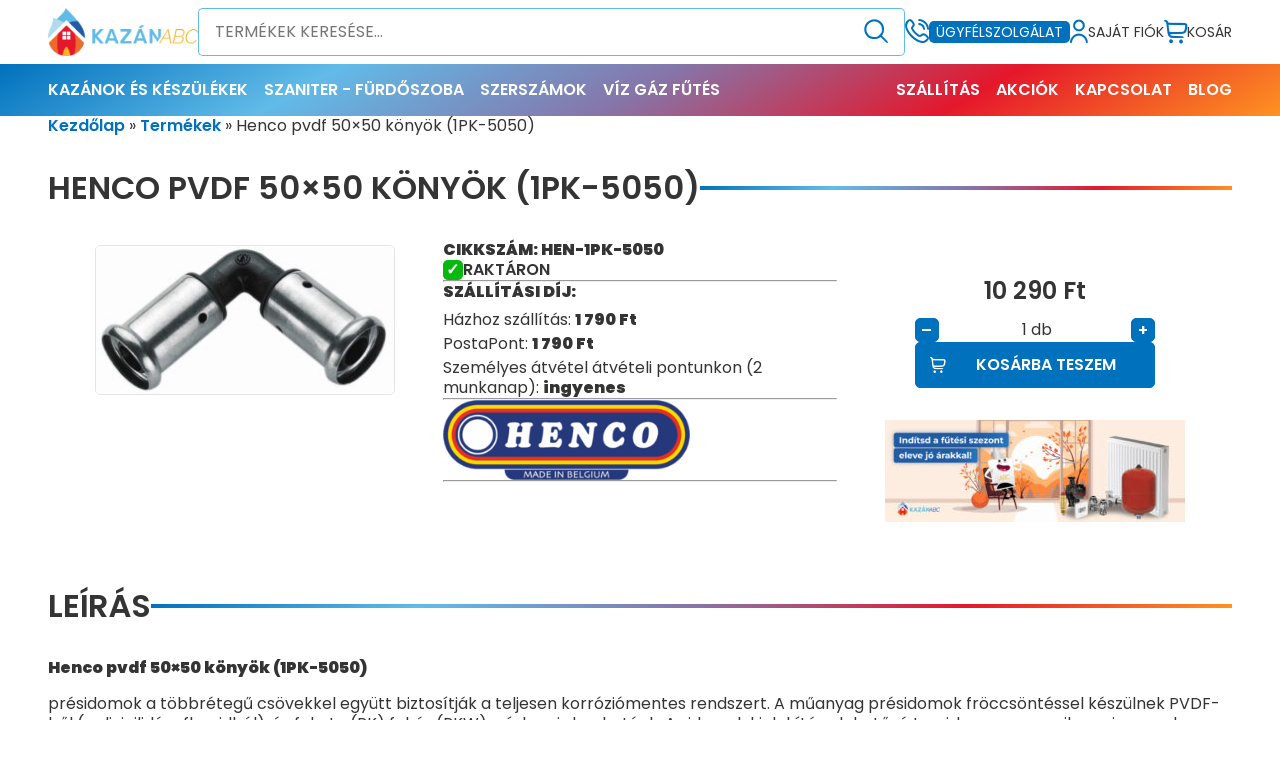

--- FILE ---
content_type: text/html; charset=UTF-8
request_url: https://kazanabc.hu/termek/hen-1pk-5050/
body_size: 26997
content:
<!DOCTYPE html>
<html lang="hu">

<head>
	<meta charset="utf-8">
	<meta name="viewport" content="width=device-width">
	<link rel="pingback"
		href="https://kazanabc.hu/xmlrpc.php">
	<link rel="shortcut icon"
		href="https://kazanabc.hu/wp-content/themes/hegedus/favicon.png"
		type="image/png">
	<meta name='robots' content='index, follow, max-image-preview:large, max-snippet:-1, max-video-preview:-1' />
	<style>img:is([sizes="auto" i], [sizes^="auto," i]) { contain-intrinsic-size: 3000px 1500px }</style>
	
<!-- Google Tag Manager for WordPress by gtm4wp.com -->
<script data-cfasync="false" data-pagespeed-no-defer>
	var gtm4wp_datalayer_name = "dataLayer";
	var dataLayer = dataLayer || [];
	const gtm4wp_use_sku_instead = 0;
	const gtm4wp_currency = 'HUF';
	const gtm4wp_product_per_impression = 10;
	const gtm4wp_clear_ecommerce = false;
	const gtm4wp_datalayer_max_timeout = 2000;
</script>
<!-- End Google Tag Manager for WordPress by gtm4wp.com --><script>window._wca = window._wca || [];</script>

	<!-- This site is optimized with the Yoast SEO Premium plugin v26.5 (Yoast SEO v26.5) - https://yoast.com/wordpress/plugins/seo/ -->
	<title>Henco pvdf 50x50 könyök (1PK-5050) - Kazán ABC</title>
	<meta name="description" content="Henco pvdf 50x50 könyök (1PK-5050)" />
	<link rel="canonical" href="https://kazanabc.hu/termek/hen-1pk-5050/" />
	<meta property="og:locale" content="hu_HU" />
	<meta property="og:type" content="product" />
	<meta property="og:title" content="Henco pvdf 50x50 könyök (1PK-5050)" />
	<meta property="og:description" content="Henco pvdf 50x50 könyök (1PK-5050)" />
	<meta property="og:url" content="https://kazanabc.hu/termek/hen-1pk-5050/" />
	<meta property="og:site_name" content="Kazán ABC" />
	<meta property="article:modified_time" content="2026-01-17T21:39:03+00:00" />
	<meta property="og:image" content="https://kazanabc.hu/wp-content/uploads/2023/05/henco_1PK_pvdf_konyok_20230509.jpg" />
	<meta property="og:image:width" content="980" />
	<meta property="og:image:height" content="487" />
	<meta property="og:image:type" content="image/jpeg" />
	<meta name="twitter:card" content="summary_large_image" />
	<meta name="twitter:label1" content="Ár" />
	<meta name="twitter:data1" content="10 290&nbsp;&#070;&#116;" />
	<meta name="twitter:label2" content="Elérhetőség" />
	<meta name="twitter:data2" content="Készleten" />
	<script type="application/ld+json" class="yoast-schema-graph">{"@context":"https://schema.org","@graph":[{"@type":["WebPage","ItemPage"],"@id":"https://kazanabc.hu/termek/hen-1pk-5050/","url":"https://kazanabc.hu/termek/hen-1pk-5050/","name":"Henco pvdf 50x50 könyök (1PK-5050) - Kazán ABC","isPartOf":{"@id":"https://kazanabc.hu/#website"},"primaryImageOfPage":{"@id":"https://kazanabc.hu/termek/hen-1pk-5050/#primaryimage"},"image":{"@id":"https://kazanabc.hu/termek/hen-1pk-5050/#primaryimage"},"thumbnailUrl":"https://kazanabc.hu/wp-content/uploads/2023/05/henco_1PK_pvdf_konyok_20230509.jpg","breadcrumb":{"@id":"https://kazanabc.hu/termek/hen-1pk-5050/#breadcrumb"},"inLanguage":"hu","potentialAction":{"@type":"BuyAction","target":"https://kazanabc.hu/termek/hen-1pk-5050/"}},{"@type":"ImageObject","inLanguage":"hu","@id":"https://kazanabc.hu/termek/hen-1pk-5050/#primaryimage","url":"https://kazanabc.hu/wp-content/uploads/2023/05/henco_1PK_pvdf_konyok_20230509.jpg","contentUrl":"https://kazanabc.hu/wp-content/uploads/2023/05/henco_1PK_pvdf_konyok_20230509.jpg","width":980,"height":487,"caption":"Henco PVDF könyök"},{"@type":"BreadcrumbList","@id":"https://kazanabc.hu/termek/hen-1pk-5050/#breadcrumb","itemListElement":[{"@type":"ListItem","position":1,"name":"Kezdőlap","item":"https://kazanabc.hu/"},{"@type":"ListItem","position":2,"name":"Termékek","item":"https://kazanabc.hu/termekek/"},{"@type":"ListItem","position":3,"name":"Henco pvdf 50&#215;50 könyök (1PK-5050)"}]},{"@type":"WebSite","@id":"https://kazanabc.hu/#website","url":"https://kazanabc.hu/","name":"Kazán ABC","description":"Kazán ABC az otthonodért!","publisher":{"@id":"https://kazanabc.hu/#organization"},"potentialAction":[{"@type":"SearchAction","target":{"@type":"EntryPoint","urlTemplate":"https://kazanabc.hu/?s={search_term_string}"},"query-input":{"@type":"PropertyValueSpecification","valueRequired":true,"valueName":"search_term_string"}}],"inLanguage":"hu"},{"@type":"Organization","@id":"https://kazanabc.hu/#organization","name":"Hegedűs Kft.","alternateName":"Kazán ABC","url":"https://kazanabc.hu/","logo":{"@type":"ImageObject","inLanguage":"hu","@id":"https://kazanabc.hu/#/schema/logo/image/","url":"https://kazanabc.hu/wp-content/uploads/2023/08/kazan-abc.png","contentUrl":"https://kazanabc.hu/wp-content/uploads/2023/08/kazan-abc.png","width":352,"height":113,"caption":"Hegedűs Kft."},"image":{"@id":"https://kazanabc.hu/#/schema/logo/image/"},"sameAs":["https://www.facebook.com/kazanabc/","https://www.tiktok.com/@kazanabc"],"description":"Épületgépészeti webáruház az otthon melegéért.","email":"info@kazanabc.hu","telephone":"+36 30 676 0904","vatID":"11692638-2-43"}]}</script>
	<meta property="product:price:amount" content="10290" />
	<meta property="product:price:currency" content="HUF" />
	<meta property="og:availability" content="instock" />
	<meta property="product:availability" content="instock" />
	<meta property="product:retailer_item_id" content="HEN-1PK-5050" />
	<meta property="product:condition" content="new" />
	<!-- / Yoast SEO Premium plugin. -->


<script type='application/javascript'  id='pys-version-script'>console.log('PixelYourSite Free version 11.1.4.1');</script>
<link rel='dns-prefetch' href='//www.google.com' />
<link rel='dns-prefetch' href='//stats.wp.com' />
<link rel='dns-prefetch' href='//fonts.googleapis.com' />
<script type="text/javascript">
/* <![CDATA[ */
window._wpemojiSettings = {"baseUrl":"https:\/\/s.w.org\/images\/core\/emoji\/16.0.1\/72x72\/","ext":".png","svgUrl":"https:\/\/s.w.org\/images\/core\/emoji\/16.0.1\/svg\/","svgExt":".svg","source":{"concatemoji":"https:\/\/kazanabc.hu\/wp-includes\/js\/wp-emoji-release.min.js?ver=6.8.3"}};
/*! This file is auto-generated */
!function(s,n){var o,i,e;function c(e){try{var t={supportTests:e,timestamp:(new Date).valueOf()};sessionStorage.setItem(o,JSON.stringify(t))}catch(e){}}function p(e,t,n){e.clearRect(0,0,e.canvas.width,e.canvas.height),e.fillText(t,0,0);var t=new Uint32Array(e.getImageData(0,0,e.canvas.width,e.canvas.height).data),a=(e.clearRect(0,0,e.canvas.width,e.canvas.height),e.fillText(n,0,0),new Uint32Array(e.getImageData(0,0,e.canvas.width,e.canvas.height).data));return t.every(function(e,t){return e===a[t]})}function u(e,t){e.clearRect(0,0,e.canvas.width,e.canvas.height),e.fillText(t,0,0);for(var n=e.getImageData(16,16,1,1),a=0;a<n.data.length;a++)if(0!==n.data[a])return!1;return!0}function f(e,t,n,a){switch(t){case"flag":return n(e,"\ud83c\udff3\ufe0f\u200d\u26a7\ufe0f","\ud83c\udff3\ufe0f\u200b\u26a7\ufe0f")?!1:!n(e,"\ud83c\udde8\ud83c\uddf6","\ud83c\udde8\u200b\ud83c\uddf6")&&!n(e,"\ud83c\udff4\udb40\udc67\udb40\udc62\udb40\udc65\udb40\udc6e\udb40\udc67\udb40\udc7f","\ud83c\udff4\u200b\udb40\udc67\u200b\udb40\udc62\u200b\udb40\udc65\u200b\udb40\udc6e\u200b\udb40\udc67\u200b\udb40\udc7f");case"emoji":return!a(e,"\ud83e\udedf")}return!1}function g(e,t,n,a){var r="undefined"!=typeof WorkerGlobalScope&&self instanceof WorkerGlobalScope?new OffscreenCanvas(300,150):s.createElement("canvas"),o=r.getContext("2d",{willReadFrequently:!0}),i=(o.textBaseline="top",o.font="600 32px Arial",{});return e.forEach(function(e){i[e]=t(o,e,n,a)}),i}function t(e){var t=s.createElement("script");t.src=e,t.defer=!0,s.head.appendChild(t)}"undefined"!=typeof Promise&&(o="wpEmojiSettingsSupports",i=["flag","emoji"],n.supports={everything:!0,everythingExceptFlag:!0},e=new Promise(function(e){s.addEventListener("DOMContentLoaded",e,{once:!0})}),new Promise(function(t){var n=function(){try{var e=JSON.parse(sessionStorage.getItem(o));if("object"==typeof e&&"number"==typeof e.timestamp&&(new Date).valueOf()<e.timestamp+604800&&"object"==typeof e.supportTests)return e.supportTests}catch(e){}return null}();if(!n){if("undefined"!=typeof Worker&&"undefined"!=typeof OffscreenCanvas&&"undefined"!=typeof URL&&URL.createObjectURL&&"undefined"!=typeof Blob)try{var e="postMessage("+g.toString()+"("+[JSON.stringify(i),f.toString(),p.toString(),u.toString()].join(",")+"));",a=new Blob([e],{type:"text/javascript"}),r=new Worker(URL.createObjectURL(a),{name:"wpTestEmojiSupports"});return void(r.onmessage=function(e){c(n=e.data),r.terminate(),t(n)})}catch(e){}c(n=g(i,f,p,u))}t(n)}).then(function(e){for(var t in e)n.supports[t]=e[t],n.supports.everything=n.supports.everything&&n.supports[t],"flag"!==t&&(n.supports.everythingExceptFlag=n.supports.everythingExceptFlag&&n.supports[t]);n.supports.everythingExceptFlag=n.supports.everythingExceptFlag&&!n.supports.flag,n.DOMReady=!1,n.readyCallback=function(){n.DOMReady=!0}}).then(function(){return e}).then(function(){var e;n.supports.everything||(n.readyCallback(),(e=n.source||{}).concatemoji?t(e.concatemoji):e.wpemoji&&e.twemoji&&(t(e.twemoji),t(e.wpemoji)))}))}((window,document),window._wpemojiSettings);
/* ]]> */
</script>
<style id='wp-emoji-styles-inline-css' type='text/css'>

	img.wp-smiley, img.emoji {
		display: inline !important;
		border: none !important;
		box-shadow: none !important;
		height: 1em !important;
		width: 1em !important;
		margin: 0 0.07em !important;
		vertical-align: -0.1em !important;
		background: none !important;
		padding: 0 !important;
	}
</style>
<link rel='stylesheet' id='wp-block-library-css' href='https://kazanabc.hu/wp-includes/css/dist/block-library/style.min.css?ver=6.8.3' type='text/css' media='all' />
<style id='classic-theme-styles-inline-css' type='text/css'>
/*! This file is auto-generated */
.wp-block-button__link{color:#fff;background-color:#32373c;border-radius:9999px;box-shadow:none;text-decoration:none;padding:calc(.667em + 2px) calc(1.333em + 2px);font-size:1.125em}.wp-block-file__button{background:#32373c;color:#fff;text-decoration:none}
</style>
<link rel='stylesheet' id='wp-components-css' href='https://kazanabc.hu/wp-includes/css/dist/components/style.min.css?ver=6.8.3' type='text/css' media='all' />
<link rel='stylesheet' id='wp-preferences-css' href='https://kazanabc.hu/wp-includes/css/dist/preferences/style.min.css?ver=6.8.3' type='text/css' media='all' />
<link rel='stylesheet' id='wp-block-editor-css' href='https://kazanabc.hu/wp-includes/css/dist/block-editor/style.min.css?ver=6.8.3' type='text/css' media='all' />
<link rel='stylesheet' id='popup-maker-block-library-style-css' href='https://kazanabc.hu/wp-content/plugins/popup-maker/dist/packages/block-library-style.css?ver=dbea705cfafe089d65f1' type='text/css' media='all' />
<link rel='stylesheet' id='mediaelement-css' href='https://kazanabc.hu/wp-includes/js/mediaelement/mediaelementplayer-legacy.min.css?ver=4.2.17' type='text/css' media='all' />
<link rel='stylesheet' id='wp-mediaelement-css' href='https://kazanabc.hu/wp-includes/js/mediaelement/wp-mediaelement.min.css?ver=6.8.3' type='text/css' media='all' />
<style id='jetpack-sharing-buttons-style-inline-css' type='text/css'>
.jetpack-sharing-buttons__services-list{display:flex;flex-direction:row;flex-wrap:wrap;gap:0;list-style-type:none;margin:5px;padding:0}.jetpack-sharing-buttons__services-list.has-small-icon-size{font-size:12px}.jetpack-sharing-buttons__services-list.has-normal-icon-size{font-size:16px}.jetpack-sharing-buttons__services-list.has-large-icon-size{font-size:24px}.jetpack-sharing-buttons__services-list.has-huge-icon-size{font-size:36px}@media print{.jetpack-sharing-buttons__services-list{display:none!important}}.editor-styles-wrapper .wp-block-jetpack-sharing-buttons{gap:0;padding-inline-start:0}ul.jetpack-sharing-buttons__services-list.has-background{padding:1.25em 2.375em}
</style>
<style id='global-styles-inline-css' type='text/css'>
:root{--wp--preset--aspect-ratio--square: 1;--wp--preset--aspect-ratio--4-3: 4/3;--wp--preset--aspect-ratio--3-4: 3/4;--wp--preset--aspect-ratio--3-2: 3/2;--wp--preset--aspect-ratio--2-3: 2/3;--wp--preset--aspect-ratio--16-9: 16/9;--wp--preset--aspect-ratio--9-16: 9/16;--wp--preset--color--black: #000000;--wp--preset--color--cyan-bluish-gray: #abb8c3;--wp--preset--color--white: #ffffff;--wp--preset--color--pale-pink: #f78da7;--wp--preset--color--vivid-red: #cf2e2e;--wp--preset--color--luminous-vivid-orange: #ff6900;--wp--preset--color--luminous-vivid-amber: #fcb900;--wp--preset--color--light-green-cyan: #7bdcb5;--wp--preset--color--vivid-green-cyan: #00d084;--wp--preset--color--pale-cyan-blue: #8ed1fc;--wp--preset--color--vivid-cyan-blue: #0693e3;--wp--preset--color--vivid-purple: #9b51e0;--wp--preset--gradient--vivid-cyan-blue-to-vivid-purple: linear-gradient(135deg,rgba(6,147,227,1) 0%,rgb(155,81,224) 100%);--wp--preset--gradient--light-green-cyan-to-vivid-green-cyan: linear-gradient(135deg,rgb(122,220,180) 0%,rgb(0,208,130) 100%);--wp--preset--gradient--luminous-vivid-amber-to-luminous-vivid-orange: linear-gradient(135deg,rgba(252,185,0,1) 0%,rgba(255,105,0,1) 100%);--wp--preset--gradient--luminous-vivid-orange-to-vivid-red: linear-gradient(135deg,rgba(255,105,0,1) 0%,rgb(207,46,46) 100%);--wp--preset--gradient--very-light-gray-to-cyan-bluish-gray: linear-gradient(135deg,rgb(238,238,238) 0%,rgb(169,184,195) 100%);--wp--preset--gradient--cool-to-warm-spectrum: linear-gradient(135deg,rgb(74,234,220) 0%,rgb(151,120,209) 20%,rgb(207,42,186) 40%,rgb(238,44,130) 60%,rgb(251,105,98) 80%,rgb(254,248,76) 100%);--wp--preset--gradient--blush-light-purple: linear-gradient(135deg,rgb(255,206,236) 0%,rgb(152,150,240) 100%);--wp--preset--gradient--blush-bordeaux: linear-gradient(135deg,rgb(254,205,165) 0%,rgb(254,45,45) 50%,rgb(107,0,62) 100%);--wp--preset--gradient--luminous-dusk: linear-gradient(135deg,rgb(255,203,112) 0%,rgb(199,81,192) 50%,rgb(65,88,208) 100%);--wp--preset--gradient--pale-ocean: linear-gradient(135deg,rgb(255,245,203) 0%,rgb(182,227,212) 50%,rgb(51,167,181) 100%);--wp--preset--gradient--electric-grass: linear-gradient(135deg,rgb(202,248,128) 0%,rgb(113,206,126) 100%);--wp--preset--gradient--midnight: linear-gradient(135deg,rgb(2,3,129) 0%,rgb(40,116,252) 100%);--wp--preset--font-size--small: 13px;--wp--preset--font-size--medium: 20px;--wp--preset--font-size--large: 36px;--wp--preset--font-size--x-large: 42px;--wp--preset--spacing--20: 0.44rem;--wp--preset--spacing--30: 0.67rem;--wp--preset--spacing--40: 1rem;--wp--preset--spacing--50: 1.5rem;--wp--preset--spacing--60: 2.25rem;--wp--preset--spacing--70: 3.38rem;--wp--preset--spacing--80: 5.06rem;--wp--preset--shadow--natural: 6px 6px 9px rgba(0, 0, 0, 0.2);--wp--preset--shadow--deep: 12px 12px 50px rgba(0, 0, 0, 0.4);--wp--preset--shadow--sharp: 6px 6px 0px rgba(0, 0, 0, 0.2);--wp--preset--shadow--outlined: 6px 6px 0px -3px rgba(255, 255, 255, 1), 6px 6px rgba(0, 0, 0, 1);--wp--preset--shadow--crisp: 6px 6px 0px rgba(0, 0, 0, 1);}:where(.is-layout-flex){gap: 0.5em;}:where(.is-layout-grid){gap: 0.5em;}body .is-layout-flex{display: flex;}.is-layout-flex{flex-wrap: wrap;align-items: center;}.is-layout-flex > :is(*, div){margin: 0;}body .is-layout-grid{display: grid;}.is-layout-grid > :is(*, div){margin: 0;}:where(.wp-block-columns.is-layout-flex){gap: 2em;}:where(.wp-block-columns.is-layout-grid){gap: 2em;}:where(.wp-block-post-template.is-layout-flex){gap: 1.25em;}:where(.wp-block-post-template.is-layout-grid){gap: 1.25em;}.has-black-color{color: var(--wp--preset--color--black) !important;}.has-cyan-bluish-gray-color{color: var(--wp--preset--color--cyan-bluish-gray) !important;}.has-white-color{color: var(--wp--preset--color--white) !important;}.has-pale-pink-color{color: var(--wp--preset--color--pale-pink) !important;}.has-vivid-red-color{color: var(--wp--preset--color--vivid-red) !important;}.has-luminous-vivid-orange-color{color: var(--wp--preset--color--luminous-vivid-orange) !important;}.has-luminous-vivid-amber-color{color: var(--wp--preset--color--luminous-vivid-amber) !important;}.has-light-green-cyan-color{color: var(--wp--preset--color--light-green-cyan) !important;}.has-vivid-green-cyan-color{color: var(--wp--preset--color--vivid-green-cyan) !important;}.has-pale-cyan-blue-color{color: var(--wp--preset--color--pale-cyan-blue) !important;}.has-vivid-cyan-blue-color{color: var(--wp--preset--color--vivid-cyan-blue) !important;}.has-vivid-purple-color{color: var(--wp--preset--color--vivid-purple) !important;}.has-black-background-color{background-color: var(--wp--preset--color--black) !important;}.has-cyan-bluish-gray-background-color{background-color: var(--wp--preset--color--cyan-bluish-gray) !important;}.has-white-background-color{background-color: var(--wp--preset--color--white) !important;}.has-pale-pink-background-color{background-color: var(--wp--preset--color--pale-pink) !important;}.has-vivid-red-background-color{background-color: var(--wp--preset--color--vivid-red) !important;}.has-luminous-vivid-orange-background-color{background-color: var(--wp--preset--color--luminous-vivid-orange) !important;}.has-luminous-vivid-amber-background-color{background-color: var(--wp--preset--color--luminous-vivid-amber) !important;}.has-light-green-cyan-background-color{background-color: var(--wp--preset--color--light-green-cyan) !important;}.has-vivid-green-cyan-background-color{background-color: var(--wp--preset--color--vivid-green-cyan) !important;}.has-pale-cyan-blue-background-color{background-color: var(--wp--preset--color--pale-cyan-blue) !important;}.has-vivid-cyan-blue-background-color{background-color: var(--wp--preset--color--vivid-cyan-blue) !important;}.has-vivid-purple-background-color{background-color: var(--wp--preset--color--vivid-purple) !important;}.has-black-border-color{border-color: var(--wp--preset--color--black) !important;}.has-cyan-bluish-gray-border-color{border-color: var(--wp--preset--color--cyan-bluish-gray) !important;}.has-white-border-color{border-color: var(--wp--preset--color--white) !important;}.has-pale-pink-border-color{border-color: var(--wp--preset--color--pale-pink) !important;}.has-vivid-red-border-color{border-color: var(--wp--preset--color--vivid-red) !important;}.has-luminous-vivid-orange-border-color{border-color: var(--wp--preset--color--luminous-vivid-orange) !important;}.has-luminous-vivid-amber-border-color{border-color: var(--wp--preset--color--luminous-vivid-amber) !important;}.has-light-green-cyan-border-color{border-color: var(--wp--preset--color--light-green-cyan) !important;}.has-vivid-green-cyan-border-color{border-color: var(--wp--preset--color--vivid-green-cyan) !important;}.has-pale-cyan-blue-border-color{border-color: var(--wp--preset--color--pale-cyan-blue) !important;}.has-vivid-cyan-blue-border-color{border-color: var(--wp--preset--color--vivid-cyan-blue) !important;}.has-vivid-purple-border-color{border-color: var(--wp--preset--color--vivid-purple) !important;}.has-vivid-cyan-blue-to-vivid-purple-gradient-background{background: var(--wp--preset--gradient--vivid-cyan-blue-to-vivid-purple) !important;}.has-light-green-cyan-to-vivid-green-cyan-gradient-background{background: var(--wp--preset--gradient--light-green-cyan-to-vivid-green-cyan) !important;}.has-luminous-vivid-amber-to-luminous-vivid-orange-gradient-background{background: var(--wp--preset--gradient--luminous-vivid-amber-to-luminous-vivid-orange) !important;}.has-luminous-vivid-orange-to-vivid-red-gradient-background{background: var(--wp--preset--gradient--luminous-vivid-orange-to-vivid-red) !important;}.has-very-light-gray-to-cyan-bluish-gray-gradient-background{background: var(--wp--preset--gradient--very-light-gray-to-cyan-bluish-gray) !important;}.has-cool-to-warm-spectrum-gradient-background{background: var(--wp--preset--gradient--cool-to-warm-spectrum) !important;}.has-blush-light-purple-gradient-background{background: var(--wp--preset--gradient--blush-light-purple) !important;}.has-blush-bordeaux-gradient-background{background: var(--wp--preset--gradient--blush-bordeaux) !important;}.has-luminous-dusk-gradient-background{background: var(--wp--preset--gradient--luminous-dusk) !important;}.has-pale-ocean-gradient-background{background: var(--wp--preset--gradient--pale-ocean) !important;}.has-electric-grass-gradient-background{background: var(--wp--preset--gradient--electric-grass) !important;}.has-midnight-gradient-background{background: var(--wp--preset--gradient--midnight) !important;}.has-small-font-size{font-size: var(--wp--preset--font-size--small) !important;}.has-medium-font-size{font-size: var(--wp--preset--font-size--medium) !important;}.has-large-font-size{font-size: var(--wp--preset--font-size--large) !important;}.has-x-large-font-size{font-size: var(--wp--preset--font-size--x-large) !important;}
:where(.wp-block-post-template.is-layout-flex){gap: 1.25em;}:where(.wp-block-post-template.is-layout-grid){gap: 1.25em;}
:where(.wp-block-columns.is-layout-flex){gap: 2em;}:where(.wp-block-columns.is-layout-grid){gap: 2em;}
:root :where(.wp-block-pullquote){font-size: 1.5em;line-height: 1.6;}
</style>
<link rel='stylesheet' id='photoswipe-css' href='https://kazanabc.hu/wp-content/plugins/woocommerce/assets/css/photoswipe/photoswipe.min.css?ver=10.3.6' type='text/css' media='all' />
<link rel='stylesheet' id='photoswipe-default-skin-css' href='https://kazanabc.hu/wp-content/plugins/woocommerce/assets/css/photoswipe/default-skin/default-skin.min.css?ver=10.3.6' type='text/css' media='all' />
<link rel='stylesheet' id='woocommerce-layout-css' href='https://kazanabc.hu/wp-content/plugins/woocommerce/assets/css/woocommerce-layout.css?ver=10.3.6' type='text/css' media='all' />
<style id='woocommerce-layout-inline-css' type='text/css'>

	.infinite-scroll .woocommerce-pagination {
		display: none;
	}
</style>
<link rel='stylesheet' id='woocommerce-smallscreen-css' href='https://kazanabc.hu/wp-content/plugins/woocommerce/assets/css/woocommerce-smallscreen.css?ver=10.3.6' type='text/css' media='only screen and (max-width: 768px)' />
<link rel='stylesheet' id='woocommerce-general-css' href='https://kazanabc.hu/wp-content/plugins/woocommerce/assets/css/woocommerce.css?ver=10.3.6' type='text/css' media='all' />
<style id='woocommerce-inline-inline-css' type='text/css'>
.woocommerce form .form-row .required { visibility: visible; }
</style>
<link rel='stylesheet' id='spgw_woocommerce_styles-css' href='https://kazanabc.hu/wp-content/plugins/saferpay_woocommerce_gateway/assets/css/notify.css?ver=2.0.11' type='text/css' media='all' />
<link rel='stylesheet' id='spgw_woocommerce_popup_styles-css' href='https://kazanabc.hu/wp-content/plugins/saferpay_woocommerce_gateway/assets/css/popup/jquery-ui.css?ver=2.0.11' type='text/css' media='all' />
<link rel='stylesheet' id='spgw_woocommerce_popup_mystyles-css' href='https://kazanabc.hu/wp-content/plugins/saferpay_woocommerce_gateway/assets/css/popup/pop-style.css?ver=2.0.11' type='text/css' media='all' />
<link rel='stylesheet' id='brands-styles-css' href='https://kazanabc.hu/wp-content/plugins/woocommerce/assets/css/brands.css?ver=10.3.6' type='text/css' media='all' />
<link rel='stylesheet' id='gfonts-css' href='https://fonts.googleapis.com/css2?family=Poppins%3Aital%2Cwght%400%2C400%3B0%2C600%3B0%2C900%3B1%2C400&#038;display=swap&#038;ver=6.8.3' type='text/css' media='all' />
<link rel='stylesheet' id='my-style-css' href='https://kazanabc.hu/wp-content/themes/hegedus/style.css?1757355257&#038;ver=6.8.3' type='text/css' media='all' />
<link rel='stylesheet' id='sib-front-css-css' href='https://kazanabc.hu/wp-content/plugins/mailin/css/mailin-front.css?ver=6.8.3' type='text/css' media='all' />
<script type="text/javascript" id="jquery-core-js-extra">
/* <![CDATA[ */
var pysFacebookRest = {"restApiUrl":"https:\/\/kazanabc.hu\/wp-json\/pys-facebook\/v1\/event","debug":""};
/* ]]> */
</script>
<script type="text/javascript" src="https://kazanabc.hu/wp-includes/js/jquery/jquery.min.js?ver=3.7.1" id="jquery-core-js"></script>
<script type="text/javascript" src="https://kazanabc.hu/wp-includes/js/jquery/jquery-migrate.min.js?ver=3.4.1" id="jquery-migrate-js"></script>
<script type="text/javascript" src="https://kazanabc.hu/wp-content/plugins/recaptcha-woo/js/rcfwc.js?ver=1.0" id="rcfwc-js-js" defer="defer" data-wp-strategy="defer"></script>
<script type="text/javascript" src="https://www.google.com/recaptcha/api.js?hl=hu_HU" id="recaptcha-js" defer="defer" data-wp-strategy="defer"></script>
<script type="text/javascript" id="tt4b_ajax_script-js-extra">
/* <![CDATA[ */
var tt4b_script_vars = {"pixel_code":"CMC1CARC77UCRGJEIRUG","currency":"HUF","country":"HU","advanced_matching":"1"};
/* ]]> */
</script>
<script type="text/javascript" src="https://kazanabc.hu/wp-content/plugins/tiktok-for-business/admin/js/ajaxSnippet.js?ver=v1" id="tt4b_ajax_script-js"></script>
<script type="text/javascript" src="https://kazanabc.hu/wp-content/plugins/woocommerce/assets/js/jquery-blockui/jquery.blockUI.min.js?ver=2.7.0-wc.10.3.6" id="wc-jquery-blockui-js" defer="defer" data-wp-strategy="defer"></script>
<script type="text/javascript" id="wc-add-to-cart-js-extra">
/* <![CDATA[ */
var wc_add_to_cart_params = {"ajax_url":"\/wp-admin\/admin-ajax.php","wc_ajax_url":"\/?wc-ajax=%%endpoint%%","i18n_view_cart":"Kos\u00e1r","cart_url":"https:\/\/kazanabc.hu\/kosar\/","is_cart":"","cart_redirect_after_add":"no"};
/* ]]> */
</script>
<script type="text/javascript" src="https://kazanabc.hu/wp-content/plugins/woocommerce/assets/js/frontend/add-to-cart.min.js?ver=10.3.6" id="wc-add-to-cart-js" defer="defer" data-wp-strategy="defer"></script>
<script type="text/javascript" src="https://kazanabc.hu/wp-content/plugins/woocommerce/assets/js/flexslider/jquery.flexslider.min.js?ver=2.7.2-wc.10.3.6" id="wc-flexslider-js" defer="defer" data-wp-strategy="defer"></script>
<script type="text/javascript" src="https://kazanabc.hu/wp-content/plugins/woocommerce/assets/js/photoswipe/photoswipe.min.js?ver=4.1.1-wc.10.3.6" id="wc-photoswipe-js" defer="defer" data-wp-strategy="defer"></script>
<script type="text/javascript" src="https://kazanabc.hu/wp-content/plugins/woocommerce/assets/js/photoswipe/photoswipe-ui-default.min.js?ver=4.1.1-wc.10.3.6" id="wc-photoswipe-ui-default-js" defer="defer" data-wp-strategy="defer"></script>
<script type="text/javascript" id="wc-single-product-js-extra">
/* <![CDATA[ */
var wc_single_product_params = {"i18n_required_rating_text":"K\u00e9rlek, v\u00e1lassz egy \u00e9rt\u00e9kel\u00e9st","i18n_rating_options":["1 \/ 5 csillag","2 \/ 5 csillag","3 \/ 5 csillag","4 \/ 5 csillag","5 \/ 5 csillag"],"i18n_product_gallery_trigger_text":"View full-screen image gallery","review_rating_required":"yes","flexslider":{"rtl":false,"animation":"slide","smoothHeight":true,"directionNav":false,"controlNav":"thumbnails","slideshow":false,"animationSpeed":500,"animationLoop":false,"allowOneSlide":false},"zoom_enabled":"","zoom_options":[],"photoswipe_enabled":"1","photoswipe_options":{"shareEl":false,"closeOnScroll":false,"history":false,"hideAnimationDuration":0,"showAnimationDuration":0},"flexslider_enabled":"1"};
/* ]]> */
</script>
<script type="text/javascript" src="https://kazanabc.hu/wp-content/plugins/woocommerce/assets/js/frontend/single-product.min.js?ver=10.3.6" id="wc-single-product-js" defer="defer" data-wp-strategy="defer"></script>
<script type="text/javascript" src="https://kazanabc.hu/wp-content/plugins/woocommerce/assets/js/js-cookie/js.cookie.min.js?ver=2.1.4-wc.10.3.6" id="wc-js-cookie-js" defer="defer" data-wp-strategy="defer"></script>
<script type="text/javascript" id="woocommerce-js-extra">
/* <![CDATA[ */
var woocommerce_params = {"ajax_url":"\/wp-admin\/admin-ajax.php","wc_ajax_url":"\/?wc-ajax=%%endpoint%%","i18n_password_show":"Jelsz\u00f3 megjelen\u00edt\u00e9se","i18n_password_hide":"Jelsz\u00f3 elrejt\u00e9se"};
/* ]]> */
</script>
<script type="text/javascript" src="https://kazanabc.hu/wp-content/plugins/woocommerce/assets/js/frontend/woocommerce.min.js?ver=10.3.6" id="woocommerce-js" defer="defer" data-wp-strategy="defer"></script>
<script type="text/javascript" src="https://kazanabc.hu/wp-content/plugins/saferpay_woocommerce_gateway/assets/js/polyfill.js?ver=2.0.11" id="sfwp_polyfill_js-js"></script>
<script type="text/javascript" src="https://stats.wp.com/s-202604.js" id="woocommerce-analytics-js" defer="defer" data-wp-strategy="defer"></script>
<script type="text/javascript" src="https://kazanabc.hu/wp-content/plugins/pixelyoursite/dist/scripts/jquery.bind-first-0.2.3.min.js?ver=0.2.3" id="jquery-bind-first-js"></script>
<script type="text/javascript" data-cookieconsent="true" src="https://kazanabc.hu/wp-content/plugins/pixelyoursite/dist/scripts/js.cookie-2.1.3.min.js?ver=2.1.3" id="js-cookie-pys-js"></script>
<script type="text/javascript" src="https://kazanabc.hu/wp-content/plugins/pixelyoursite/dist/scripts/tld.min.js?ver=2.3.1" id="js-tld-js"></script>
<script type="text/javascript" id="pys-js-extra">
/* <![CDATA[ */
var pysOptions = {"staticEvents":{"facebook":{"woo_view_content":[{"delay":0,"type":"static","name":"ViewContent","pixelIds":["2302098489997535"],"eventID":"ad8f374e-153d-4cad-893b-e5772826690b","params":{"content_ids":["53287"],"content_type":"product","content_name":"Henco pvdf 50x50 k\u00f6ny\u00f6k (1PK-5050)","category_name":"\u00d6tr\u00e9teg\u0171 press idomok","value":"10289.61","currency":"HUF","contents":[{"id":"53287","quantity":1}],"product_price":"10289.61","page_title":"Henco pvdf 50x50 k\u00f6ny\u00f6k (1PK-5050)","post_type":"product","post_id":53287,"plugin":"PixelYourSite","user_role":"guest","event_url":"kazanabc.hu\/termek\/hen-1pk-5050\/"},"e_id":"woo_view_content","ids":[],"hasTimeWindow":false,"timeWindow":0,"woo_order":"","edd_order":""}],"init_event":[{"delay":0,"type":"static","ajaxFire":false,"name":"PageView","pixelIds":["2302098489997535"],"eventID":"cfb55930-e396-4e62-9303-0f0a62ae23a4","params":{"page_title":"Henco pvdf 50x50 k\u00f6ny\u00f6k (1PK-5050)","post_type":"product","post_id":53287,"plugin":"PixelYourSite","user_role":"guest","event_url":"kazanabc.hu\/termek\/hen-1pk-5050\/"},"e_id":"init_event","ids":[],"hasTimeWindow":false,"timeWindow":0,"woo_order":"","edd_order":""}]}},"dynamicEvents":[],"triggerEvents":[],"triggerEventTypes":[],"facebook":{"pixelIds":["2302098489997535"],"advancedMatching":{"external_id":"bdacfbfdafeafdeeaebacdddac"},"advancedMatchingEnabled":true,"removeMetadata":false,"wooVariableAsSimple":false,"serverApiEnabled":true,"wooCRSendFromServer":false,"send_external_id":null,"enabled_medical":false,"do_not_track_medical_param":["event_url","post_title","page_title","landing_page","content_name","categories","category_name","tags"],"meta_ldu":false},"debug":"","siteUrl":"https:\/\/kazanabc.hu","ajaxUrl":"https:\/\/kazanabc.hu\/wp-admin\/admin-ajax.php","ajax_event":"b9906aa0d6","enable_remove_download_url_param":"1","cookie_duration":"7","last_visit_duration":"60","enable_success_send_form":"","ajaxForServerEvent":"1","ajaxForServerStaticEvent":"1","useSendBeacon":"1","send_external_id":"1","external_id_expire":"180","track_cookie_for_subdomains":"1","google_consent_mode":"1","gdpr":{"ajax_enabled":false,"all_disabled_by_api":false,"facebook_disabled_by_api":false,"analytics_disabled_by_api":false,"google_ads_disabled_by_api":false,"pinterest_disabled_by_api":false,"bing_disabled_by_api":false,"reddit_disabled_by_api":false,"externalID_disabled_by_api":false,"facebook_prior_consent_enabled":true,"analytics_prior_consent_enabled":true,"google_ads_prior_consent_enabled":null,"pinterest_prior_consent_enabled":true,"bing_prior_consent_enabled":true,"cookiebot_integration_enabled":false,"cookiebot_facebook_consent_category":"marketing","cookiebot_analytics_consent_category":"statistics","cookiebot_tiktok_consent_category":"marketing","cookiebot_google_ads_consent_category":"marketing","cookiebot_pinterest_consent_category":"marketing","cookiebot_bing_consent_category":"marketing","consent_magic_integration_enabled":false,"real_cookie_banner_integration_enabled":false,"cookie_notice_integration_enabled":false,"cookie_law_info_integration_enabled":false,"analytics_storage":{"enabled":true,"value":"granted","filter":false},"ad_storage":{"enabled":true,"value":"granted","filter":false},"ad_user_data":{"enabled":true,"value":"granted","filter":false},"ad_personalization":{"enabled":true,"value":"granted","filter":false}},"cookie":{"disabled_all_cookie":false,"disabled_start_session_cookie":false,"disabled_advanced_form_data_cookie":false,"disabled_landing_page_cookie":false,"disabled_first_visit_cookie":false,"disabled_trafficsource_cookie":false,"disabled_utmTerms_cookie":false,"disabled_utmId_cookie":false},"tracking_analytics":{"TrafficSource":"direct","TrafficLanding":"undefined","TrafficUtms":[],"TrafficUtmsId":[]},"GATags":{"ga_datalayer_type":"default","ga_datalayer_name":"dataLayerPYS"},"woo":{"enabled":true,"enabled_save_data_to_orders":true,"addToCartOnButtonEnabled":true,"addToCartOnButtonValueEnabled":true,"addToCartOnButtonValueOption":"price","singleProductId":53287,"removeFromCartSelector":"form.woocommerce-cart-form .remove","addToCartCatchMethod":"add_cart_hook","is_order_received_page":false,"containOrderId":false},"edd":{"enabled":false},"cache_bypass":"1769221550"};
/* ]]> */
</script>
<script type="text/javascript" src="https://kazanabc.hu/wp-content/plugins/pixelyoursite/dist/scripts/public.js?ver=11.1.4.1" id="pys-js"></script>
<script type="text/javascript" id="sib-front-js-js-extra">
/* <![CDATA[ */
var sibErrMsg = {"invalidMail":"Please fill out valid email address","requiredField":"Please fill out required fields","invalidDateFormat":"Please fill out valid date format","invalidSMSFormat":"Please fill out valid phone number"};
var ajax_sib_front_object = {"ajax_url":"https:\/\/kazanabc.hu\/wp-admin\/admin-ajax.php","ajax_nonce":"4572d9e66c","flag_url":"https:\/\/kazanabc.hu\/wp-content\/plugins\/mailin\/img\/flags\/"};
/* ]]> */
</script>
<script type="text/javascript" src="https://kazanabc.hu/wp-content/plugins/mailin/js/mailin-front.js?ver=1762760578" id="sib-front-js-js"></script>
<link rel="https://api.w.org/" href="https://kazanabc.hu/wp-json/" /><link rel="alternate" title="JSON" type="application/json" href="https://kazanabc.hu/wp-json/wp/v2/product/53287" /><link rel="EditURI" type="application/rsd+xml" title="RSD" href="https://kazanabc.hu/xmlrpc.php?rsd" />
<meta name="generator" content="WordPress 6.8.3" />
<meta name="generator" content="WooCommerce 10.3.6" />
<link rel='shortlink' href='https://kazanabc.hu/?p=53287' />
<link rel="alternate" title="oEmbed (JSON)" type="application/json+oembed" href="https://kazanabc.hu/wp-json/oembed/1.0/embed?url=https%3A%2F%2Fkazanabc.hu%2Ftermek%2Fhen-1pk-5050%2F" />
<link rel="alternate" title="oEmbed (XML)" type="text/xml+oembed" href="https://kazanabc.hu/wp-json/oembed/1.0/embed?url=https%3A%2F%2Fkazanabc.hu%2Ftermek%2Fhen-1pk-5050%2F&#038;format=xml" />
<meta name="facebook-domain-verification" content="mgt71jae3vdjuodu8rf20dm87mh6m1" />
<!-- This website runs the Product Feed PRO for WooCommerce by AdTribes.io plugin - version woocommercesea_option_installed_version -->
	<style>img#wpstats{display:none}</style>
		
<!-- Google Tag Manager for WordPress by gtm4wp.com -->
<!-- GTM Container placement set to off -->
<script data-cfasync="false" data-pagespeed-no-defer type="text/javascript">
	var dataLayer_content = {"pagePostType":"product","pagePostType2":"single-product","pagePostAuthor":"btraxler","customerTotalOrders":0,"customerTotalOrderValue":0,"customerFirstName":"","customerLastName":"","customerBillingFirstName":"","customerBillingLastName":"","customerBillingCompany":"","customerBillingAddress1":"","customerBillingAddress2":"","customerBillingCity":"","customerBillingState":"","customerBillingPostcode":"","customerBillingCountry":"","customerBillingEmail":"","customerBillingEmailHash":"","customerBillingPhone":"","customerShippingFirstName":"","customerShippingLastName":"","customerShippingCompany":"","customerShippingAddress1":"","customerShippingAddress2":"","customerShippingCity":"","customerShippingState":"","customerShippingPostcode":"","customerShippingCountry":"","cartContent":{"totals":{"applied_coupons":[],"discount_total":0,"subtotal":0,"total":0},"items":[]},"productRatingCounts":[],"productAverageRating":0,"productReviewCount":0,"productType":"simple","productIsVariable":0};
	dataLayer.push( dataLayer_content );
</script>
<script data-cfasync="false" data-pagespeed-no-defer type="text/javascript">
	console.warn && console.warn("[GTM4WP] Google Tag Manager container code placement set to OFF !!!");
	console.warn && console.warn("[GTM4WP] Data layer codes are active but GTM container must be loaded using custom coding !!!");
</script>
<!-- End Google Tag Manager for WordPress by gtm4wp.com --><!-- Google site verification - Google for WooCommerce -->
<meta name="google-site-verification" content="haXuUa4aCWX-BITRBFR0xvGZvDkur9yXX2vpUpYJyfI" />
	<noscript><style>.woocommerce-product-gallery{ opacity: 1 !important; }</style></noscript>
	<script type="text/javascript" src="https://cdn.brevo.com/js/sdk-loader.js" async></script>
<script type="text/javascript">
  window.Brevo = window.Brevo || [];
  window.Brevo.push(['init', {"client_key":"i4p31bg5yr5sz142esxosl5c","email_id":null,"push":{"customDomain":"https:\/\/kazanabc.hu\/wp-content\/plugins\/mailin\/"},"service_worker_url":"wonderpush-worker-loader.min.js?webKey=00ec5040e0e8af4202e6d67183f043c5f36ac352827e8619cf3519e7035a15f0","frame_url":"brevo-frame.html"}]);
</script><meta name="generator" content="Powered by Slider Revolution 6.7.40 - responsive, Mobile-Friendly Slider Plugin for WordPress with comfortable drag and drop interface." />
<script data-jetpack-boost="ignore">function setREVStartSize(e){
			//window.requestAnimationFrame(function() {
				window.RSIW = window.RSIW===undefined ? window.innerWidth : window.RSIW;
				window.RSIH = window.RSIH===undefined ? window.innerHeight : window.RSIH;
				try {
					var pw = document.getElementById(e.c).parentNode.offsetWidth,
						newh;
					pw = pw===0 || isNaN(pw) || (e.l=="fullwidth" || e.layout=="fullwidth") ? window.RSIW : pw;
					e.tabw = e.tabw===undefined ? 0 : parseInt(e.tabw);
					e.thumbw = e.thumbw===undefined ? 0 : parseInt(e.thumbw);
					e.tabh = e.tabh===undefined ? 0 : parseInt(e.tabh);
					e.thumbh = e.thumbh===undefined ? 0 : parseInt(e.thumbh);
					e.tabhide = e.tabhide===undefined ? 0 : parseInt(e.tabhide);
					e.thumbhide = e.thumbhide===undefined ? 0 : parseInt(e.thumbhide);
					e.mh = e.mh===undefined || e.mh=="" || e.mh==="auto" ? 0 : parseInt(e.mh,0);
					if(e.layout==="fullscreen" || e.l==="fullscreen")
						newh = Math.max(e.mh,window.RSIH);
					else{
						e.gw = Array.isArray(e.gw) ? e.gw : [e.gw];
						for (var i in e.rl) if (e.gw[i]===undefined || e.gw[i]===0) e.gw[i] = e.gw[i-1];
						e.gh = e.el===undefined || e.el==="" || (Array.isArray(e.el) && e.el.length==0)? e.gh : e.el;
						e.gh = Array.isArray(e.gh) ? e.gh : [e.gh];
						for (var i in e.rl) if (e.gh[i]===undefined || e.gh[i]===0) e.gh[i] = e.gh[i-1];
											
						var nl = new Array(e.rl.length),
							ix = 0,
							sl;
						e.tabw = e.tabhide>=pw ? 0 : e.tabw;
						e.thumbw = e.thumbhide>=pw ? 0 : e.thumbw;
						e.tabh = e.tabhide>=pw ? 0 : e.tabh;
						e.thumbh = e.thumbhide>=pw ? 0 : e.thumbh;
						for (var i in e.rl) nl[i] = e.rl[i]<window.RSIW ? 0 : e.rl[i];
						sl = nl[0];
						for (var i in nl) if (sl>nl[i] && nl[i]>0) { sl = nl[i]; ix=i;}
						var m = pw>(e.gw[ix]+e.tabw+e.thumbw) ? 1 : (pw-(e.tabw+e.thumbw)) / (e.gw[ix]);
						newh =  (e.gh[ix] * m) + (e.tabh + e.thumbh);
					}
					var el = document.getElementById(e.c);
					if (el!==null && el) el.style.height = newh+"px";
					el = document.getElementById(e.c+"_wrapper");
					if (el!==null && el) {
						el.style.height = newh+"px";
						el.style.display = "block";
					}
				} catch(e){
					console.log("Failure at Presize of Slider:" + e)
				}
			//});
		  };</script>

		<!-- Global site tag (gtag.js) - Google Ads: AW-11180278213 - Google for WooCommerce -->
		<script async src="https://www.googletagmanager.com/gtag/js?id=AW-11180278213"></script>
		<script>
			window.dataLayer = window.dataLayer || [];
			function gtag() { dataLayer.push(arguments); }
			gtag( 'consent', 'default', {
				analytics_storage: 'denied',
				ad_storage: 'denied',
				ad_user_data: 'denied',
				ad_personalization: 'denied',
				region: ['AT', 'BE', 'BG', 'HR', 'CY', 'CZ', 'DK', 'EE', 'FI', 'FR', 'DE', 'GR', 'HU', 'IS', 'IE', 'IT', 'LV', 'LI', 'LT', 'LU', 'MT', 'NL', 'NO', 'PL', 'PT', 'RO', 'SK', 'SI', 'ES', 'SE', 'GB', 'CH'],
				wait_for_update: 500,
			} );
			gtag('js', new Date());
			gtag('set', 'developer_id.dOGY3NW', true);
			gtag("config", "AW-11180278213", { "groups": "GLA", "send_page_view": false });		</script>

			<style>
		body.loading {
			opacity: 0
		}
	</style>
	<!-- Hotjar Tracking Code for https://www.kazanabc.hu -->
	<script>
	(function(h,o,t,j,a,r){
		h.hj=h.hj||function(){(h.hj.q=h.hj.q||[]).push(arguments)};
		h._hjSettings={hjid:3579986,hjsv:6};
		a=o.getElementsByTagName('head')[0];
		r=o.createElement('script');r.async=1;
		r.src=t+h._hjSettings.hjid+j+h._hjSettings.hjsv;
		a.appendChild(r);
	})(window,document,'https://static.hotjar.com/c/hotjar-','.js?sv=');
	</script>
	<!-- Google Tag Manager -->
	<script>(function(w,d,s,l,i){w[l]=w[l]||[];w[l].push({'gtm.start':
	new Date().getTime(),event:'gtm.js'});var f=d.getElementsByTagName(s)[0],
	j=d.createElement(s),dl=l!='dataLayer'?'&l='+l:'';j.async=true;j.src=
	'https://www.googletagmanager.com/gtm.js?id='+i+dl;f.parentNode.insertBefore(j,f);
	})(window,document,'script','dataLayer','GTM-MW73KX7T');</script>
	<!-- End Google Tag Manager -->
</head>

<body class="wp-singular product-template-default single single-product postid-53287 wp-theme-hegedus theme-hegedus woocommerce woocommerce-page woocommerce-no-js">
	<script type="text/javascript">
/* <![CDATA[ */
gtag("event", "page_view", {send_to: "GLA"});
/* ]]> */
</script>

	<script>
		document.body.className += " loading resize";
	</script>
	<!-- Google Tag Manager (noscript) -->
	<noscript><iframe src="https://www.googletagmanager.com/ns.html?id=GTM-MW73KX7T "
	height="0" width="0" style="display:none;visibility:hidden"></iframe></noscript>
	<!-- End Google Tag Manager (noscript) -->
	<div id="body">
		<header>
			<nav>
				<div class="head-1">
					<div class="cw">
						<a class="logo" href="https://kazanabc.hu">
							<img src="https://kazanabc.hu/wp-content/themes/hegedus/assets/kazan-abc.png"
								alt="Kazán ABC">
						</a>
						<div class="prod-search">
							<form role="search" method="get"
								action="https://kazanabc.hu"
								class="input-group">
								<label class="screen-reader-text"
									for="main-search-field">Keresés:</label>
								<input type="search" id="main-search-field" class="input-text"
									placeholder="Termékek keresése…"
									name="s"
									value="">
								<button type="submit" class="input-addon"
									title="Keresés"><i
										class="ico ico-search"></i></button>
								<input type="hidden" name="post_type" value="product">
							</form>
						</div>
						<a href="#Kapcsolat" class="h1m"><i class="ico ico-phone"></i>
							<span>Ügyfélszolgálat</span></a>
						<a href="https://kazanabc.hu/fiokom/"
							class="h1m"><i class="ico ico-user"></i> <span>Saját fiók</span></a>
						<a href="https://kazanabc.hu/kosar/"
							class="h1m has-num"><i class="ico ico-cart"></i> <span>Kosár</span> <span
								class="cart-num num"></span></a>
						<a href="#" class="navbar-toggle" data-toggle="header" title="Menü"><span
								class="ico-menu"></span></a>
					</div>
				</div>
				<div class="head-2">
					<div class="cw">
						<ul class="nav nav-cat">
							<li class="has-sub"><a href="https://kazanabc.hu/termekkategoria/kazanok-es-keszulekek/">KAZÁNOK ÉS KÉSZÜLÉKEK</a><ul class="sub-menu"><li class="has-sub"><a href="https://kazanabc.hu/termekkategoria/kazanok-es-keszulekek/gaz-elektromos-es-hybrid-kazanok/">Gáz, elektromos és hybrid kazánok</a><ul class="sub-menu"><li class=""><a href="https://kazanabc.hu/termekkategoria/kazanok-es-keszulekek/gaz-elektromos-es-hybrid-kazanok/elektromos-kazan/">Elektromos kazán</a></li><li class=""><a href="https://kazanabc.hu/termekkategoria/kazanok-es-keszulekek/gaz-elektromos-es-hybrid-kazanok/kondenzacios-futo-kazan/">Kondenzációs fűtő kazán</a></li><li class=""><a href="https://kazanabc.hu/termekkategoria/kazanok-es-keszulekek/gaz-elektromos-es-hybrid-kazanok/kondenzacios-kombi-kazan/">Kondenzációs kombi kazán</a></li><li class=""><a href="https://kazanabc.hu/termekkategoria/kazanok-es-keszulekek/gaz-elektromos-es-hybrid-kazanok/kondenzacios-gazkazan-taroloval/">Kondenzációs gázkazán tárolóval</a></li><li class=""><a href="https://kazanabc.hu/termekkategoria/kazanok-es-keszulekek/gaz-elektromos-es-hybrid-kazanok/kemenyes-gazkazan/">Kéményes gázkazán</a></li><li class=""><a href="https://kazanabc.hu/termekkategoria/kazanok-es-keszulekek/gaz-elektromos-es-hybrid-kazanok/kazan-kiegeszitok-tartozekok/">Kazán kiegészítők, tartozékok</a></li><li class=""><a href="https://kazanabc.hu/termekkategoria/kazanok-es-keszulekek/gaz-elektromos-es-hybrid-kazanok/gazszerelvenyek/">Gázkészülék alkatrészek</a></li></ul></li><li class="has-sub"><a href="https://kazanabc.hu/termekkategoria/kazanok-es-keszulekek/szilard-tuzelesu-kazan/">Szilárd tüzelésű kazán</a><ul class="sub-menu"><li class=""><a href="https://kazanabc.hu/termekkategoria/kazanok-es-keszulekek/szilard-tuzelesu-kazan/vegyes-tuzelesu-kazan/">Vegyes tüzelésű kazán</a></li><li class=""><a href="https://kazanabc.hu/termekkategoria/kazanok-es-keszulekek/szilard-tuzelesu-kazan/kandallo/">Kandalló</a></li><li class=""><a href="https://kazanabc.hu/termekkategoria/kazanok-es-keszulekek/szilard-tuzelesu-kazan/kiegeszito-elemek/">Kiegészítő elemek</a></li></ul></li><li class="has-sub"><a href="https://kazanabc.hu/termekkategoria/kazanok-es-keszulekek/gazkonvektor/">Gázkonvektor</a><ul class="sub-menu"><li class=""><a href="https://kazanabc.hu/termekkategoria/kazanok-es-keszulekek/gazkonvektor/parapetes/">Parapetes</a></li><li class=""><a href="https://kazanabc.hu/termekkategoria/kazanok-es-keszulekek/gazkonvektor/kemenyes/">Kéményes</a></li></ul></li><li class="has-sub"><a href="https://kazanabc.hu/termekkategoria/kazanok-es-keszulekek/elektromos-futes/">Elektromos fűtés</a><ul class="sub-menu"><li class=""><a href="https://kazanabc.hu/termekkategoria/kazanok-es-keszulekek/elektromos-futes/elektromos-konvektor/">Elektromos konvektor</a></li></ul></li><li class="has-sub"><a href="https://kazanabc.hu/termekkategoria/kazanok-es-keszulekek/hoszivattyu/">Hőszivattyú</a><ul class="sub-menu"><li class=""><a href="https://kazanabc.hu/termekkategoria/kazanok-es-keszulekek/hoszivattyu/levego-viz-hoszivattyu/">Levegő-víz hőszivattyú</a></li><li class=""><a href="https://kazanabc.hu/termekkategoria/kazanok-es-keszulekek/hoszivattyu/hoszivattyu-tartozekok/">Hőszivattyú tartozékok</a></li></ul></li><li class="has-sub"><a href="https://kazanabc.hu/termekkategoria/kazanok-es-keszulekek/klima/">Klíma</a><ul class="sub-menu"><li class=""><a href="https://kazanabc.hu/termekkategoria/kazanok-es-keszulekek/klima/split-klima/">Split klíma</a></li><li class=""><a href="https://kazanabc.hu/termekkategoria/kazanok-es-keszulekek/klima/mobil-klima/">Mobil klíma</a></li><li class=""><a href="https://kazanabc.hu/termekkategoria/kazanok-es-keszulekek/klima/klima-kiegeszitok/">Klíma kiegészítők</a></li></ul></li><li class="has-sub"><a href="https://kazanabc.hu/termekkategoria/kazanok-es-keszulekek/megujulo-energia/">Megújuló energia</a><ul class="sub-menu"><li class=""><a href="https://kazanabc.hu/termekkategoria/kazanok-es-keszulekek/megujulo-energia/napkollektorok-es-tartozekai/">Napkollektorok és tartozékai</a></li></ul></li><li class="has-sub"><a href="https://kazanabc.hu/termekkategoria/kazanok-es-keszulekek/hovisszanyero-szelloztetes/">Hővisszanyerő szellőztetés</a><ul class="sub-menu"><li class=""><a href="https://kazanabc.hu/termekkategoria/kazanok-es-keszulekek/hovisszanyero-szelloztetes/kozponti-hovisszanyeros-szelloztetes/">Központi hővisszanyerős szellőztetés</a></li><li class=""><a href="https://kazanabc.hu/termekkategoria/kazanok-es-keszulekek/hovisszanyero-szelloztetes/decentralizalt-hovisszanyeros-szelloztetes/">Decentralizált hővisszanyerős szellőztetés</a></li><li class=""><a href="https://kazanabc.hu/termekkategoria/kazanok-es-keszulekek/hovisszanyero-szelloztetes/szellozteto-kiegeszitok/">Szellőztető kiegészítők</a></li></ul></li><li class="has-sub"><a href="https://kazanabc.hu/termekkategoria/kazanok-es-keszulekek/holegfuvok-paramentesitok/">Hőlégfúvók, páramentesítők</a><ul class="sub-menu"><li class=""><a href="https://kazanabc.hu/termekkategoria/kazanok-es-keszulekek/holegfuvok-paramentesitok/holegfuvo/">Hőlégfúvó</a></li></ul></li><li class="has-sub"><a href="https://kazanabc.hu/termekkategoria/kazanok-es-keszulekek/vizmelegito/">Vízmelegítő</a><ul class="sub-menu"><li class=""><a href="https://kazanabc.hu/termekkategoria/kazanok-es-keszulekek/vizmelegito/elektromos-vizmelegitok/">Elektromos vízmelegítő</a></li><li class=""><a href="https://kazanabc.hu/termekkategoria/kazanok-es-keszulekek/vizmelegito/hoszivattyus-vizmelegito/">Hőszivattyús vízmelegítő</a></li><li class=""><a href="https://kazanabc.hu/termekkategoria/kazanok-es-keszulekek/vizmelegito/gazuzemu-vizmelegito/">Gázüzemű vízmelegítő</a></li><li class=""><a href="https://kazanabc.hu/termekkategoria/kazanok-es-keszulekek/vizmelegito/tartozekok-es-alkatreszek/">Tartozékok és alkatrészek</a></li></ul></li><li class="has-sub"><a href="https://kazanabc.hu/termekkategoria/kazanok-es-keszulekek/indirekt-tarolo/">Indirekt tároló</a><ul class="sub-menu"><li class=""><a href="https://kazanabc.hu/termekkategoria/kazanok-es-keszulekek/indirekt-tarolo/indirekt-tarolo-1-hocserelovel/">Indirekt tároló 1 hőcserélővel</a></li><li class=""><a href="https://kazanabc.hu/termekkategoria/kazanok-es-keszulekek/indirekt-tarolo/hmv-tarolo-hocserelo-nelkul/">HMV tároló hőcserélő nélkül</a></li><li class=""><a href="https://kazanabc.hu/termekkategoria/kazanok-es-keszulekek/indirekt-tarolo/kiegeszitok-es-tartozekok/">Kiegészítők és tartozékok</a></li></ul></li><li class="has-sub"><a href="https://kazanabc.hu/termekkategoria/kazanok-es-keszulekek/puffertarolo/">Puffertároló</a><ul class="sub-menu"><li class=""><a href="https://kazanabc.hu/termekkategoria/kazanok-es-keszulekek/puffertarolo/puffertarolo-hocserelo-nelkul/">Puffertároló hőcserélő nélkül</a></li></ul></li><li class="has-sub"><a href="https://kazanabc.hu/termekkategoria/kazanok-es-keszulekek/termosztatok-szabalyozok/">Termosztátok, szabályozók</a><ul class="sub-menu"><li class=""><a href="https://kazanabc.hu/termekkategoria/kazanok-es-keszulekek/termosztatok-szabalyozok/szobatermosztat/">Szobatermosztát</a></li><li class=""><a href="https://kazanabc.hu/termekkategoria/kazanok-es-keszulekek/termosztatok-szabalyozok/egyeb-termosztat/">Egyéb termosztát</a></li><li class=""><a href="https://kazanabc.hu/termekkategoria/kazanok-es-keszulekek/termosztatok-szabalyozok/szabalyozo-vezerlo/">Szabályozó, vezérlő</a></li><li class=""><a href="https://kazanabc.hu/termekkategoria/kazanok-es-keszulekek/termosztatok-szabalyozok/erzekelo/">Érzékelő</a></li></ul></li><li class="has-sub"><a href="https://kazanabc.hu/termekkategoria/kazanok-es-keszulekek/egestermek-elvezetes/">Égéstermék-elvezetés</a><ul class="sub-menu"><li class=""><a href="https://kazanabc.hu/termekkategoria/kazanok-es-keszulekek/egestermek-elvezetes/gazkeszulekhez/">Gázkészülékhez</a></li><li class=""><a href="https://kazanabc.hu/termekkategoria/kazanok-es-keszulekek/egestermek-elvezetes/szilard-tuzelesu-keszulekhez/">Szilárd tüzelésű készülékhez</a></li></ul></li></ul></li><li class="has-sub"><a href="https://kazanabc.hu/termekkategoria/szaniter-furdoszoba/">SZANITER - FÜRDŐSZOBA</a><ul class="sub-menu"><li class="has-sub"><a href="https://kazanabc.hu/termekkategoria/szaniter-furdoszoba/csaptelep/">Csaptelep</a><ul class="sub-menu"><li class=""><a href="https://kazanabc.hu/termekkategoria/szaniter-furdoszoba/csaptelep/mosdocsaptelep/">Mosdócsaptelep</a></li><li class=""><a href="https://kazanabc.hu/termekkategoria/szaniter-furdoszoba/csaptelep/mosogato-csaptelep/">Mosogató csaptelep</a></li><li class=""><a href="https://kazanabc.hu/termekkategoria/szaniter-furdoszoba/csaptelep/kadtolto-csaptelep/">Kádtöltő csaptelep</a></li><li class=""><a href="https://kazanabc.hu/termekkategoria/szaniter-furdoszoba/csaptelep/kmt-csaptelep/">KMT csaptelep</a></li><li class=""><a href="https://kazanabc.hu/termekkategoria/szaniter-furdoszoba/csaptelep/zuhanycsaptelep/">Zuhanycsaptelep</a></li><li class=""><a href="https://kazanabc.hu/termekkategoria/szaniter-furdoszoba/csaptelep/zuhanyrendszer/">Zuhanyrendszer</a></li><li class=""><a href="https://kazanabc.hu/termekkategoria/szaniter-furdoszoba/csaptelep/zuhany-kiegeszitok/">Zuhany kiegészítők</a></li><li class=""><a href="https://kazanabc.hu/termekkategoria/szaniter-furdoszoba/csaptelep/bide-csaptelep/">Bidé csaptelep</a></li><li class=""><a href="https://kazanabc.hu/termekkategoria/szaniter-furdoszoba/csaptelep/bojler-csaptelep/">Bojler csaptelep</a></li><li class=""><a href="https://kazanabc.hu/termekkategoria/szaniter-furdoszoba/csaptelep/orvosi-csaptelep/">Orvosi csaptelep</a></li><li class=""><a href="https://kazanabc.hu/termekkategoria/szaniter-furdoszoba/csaptelep/alaptest/">Alaptest</a></li><li class=""><a href="https://kazanabc.hu/termekkategoria/szaniter-furdoszoba/csaptelep/csaptelep-alkatreszek-kiegeszitok/">Csaptelep alkatrészek, kiegészítők</a></li></ul></li><li class="has-sub"><a href="https://kazanabc.hu/termekkategoria/szaniter-furdoszoba/furdoszobabutor/">Fürdőszobabútor</a></li><li class="has-sub"><a href="https://kazanabc.hu/termekkategoria/szaniter-furdoszoba/furdoszobai-kiegeszitok/">Fürdőszobai kiegészítők</a><ul class="sub-menu"><li class=""><a href="https://kazanabc.hu/termekkategoria/szaniter-furdoszoba/furdoszobai-kiegeszitok/tukor/">Tükör</a></li><li class=""><a href="https://kazanabc.hu/termekkategoria/szaniter-furdoszoba/furdoszobai-kiegeszitok/polc/">Polc</a></li><li class=""><a href="https://kazanabc.hu/termekkategoria/szaniter-furdoszoba/furdoszobai-kiegeszitok/szappantarto-pohartarto/">Szappantartó, pohártartó</a></li><li class=""><a href="https://kazanabc.hu/termekkategoria/szaniter-furdoszoba/furdoszobai-kiegeszitok/torolkozotarto/">Törölközőtartó</a></li><li class=""><a href="https://kazanabc.hu/termekkategoria/szaniter-furdoszoba/furdoszobai-kiegeszitok/fogas-akaszto/">Fogas, akasztó</a></li><li class=""><a href="https://kazanabc.hu/termekkategoria/szaniter-furdoszoba/furdoszobai-kiegeszitok/kapaszkodo/">Kapaszkodó</a></li><li class=""><a href="https://kazanabc.hu/termekkategoria/szaniter-furdoszoba/furdoszobai-kiegeszitok/papiradagolo-szappanadagolo/">Papíradagoló, szappanadagoló</a></li><li class=""><a href="https://kazanabc.hu/termekkategoria/szaniter-furdoszoba/furdoszobai-kiegeszitok/wc-papir-tarto-wc-kefe/">WC-papír-tartó, WC-kefe</a></li><li class=""><a href="https://kazanabc.hu/termekkategoria/szaniter-furdoszoba/furdoszobai-kiegeszitok/hulladekgyujto/">Hulladékgyűjtő</a></li><li class=""><a href="https://kazanabc.hu/termekkategoria/szaniter-furdoszoba/furdoszobai-kiegeszitok/egyeb-furdoszobai-kiegeszitok/">Egyéb fürdőszobai kiegészítők</a></li></ul></li><li class="has-sub"><a href="https://kazanabc.hu/termekkategoria/szaniter-furdoszoba/furdokad/">Fürdőkád</a><ul class="sub-menu"><li class=""><a href="https://kazanabc.hu/termekkategoria/szaniter-furdoszoba/furdokad/akrilkad/">Akrilkád</a></li><li class=""><a href="https://kazanabc.hu/termekkategoria/szaniter-furdoszoba/furdokad/lemezkad/">Lemezkád</a></li><li class=""><a href="https://kazanabc.hu/termekkategoria/szaniter-furdoszoba/furdokad/kadparavan/">Kádparaván</a></li><li class=""><a href="https://kazanabc.hu/termekkategoria/szaniter-furdoszoba/furdokad/furdokad-kiegeszitok/">Fürdőkád kiegészítők</a></li></ul></li><li class="has-sub"><a href="https://kazanabc.hu/termekkategoria/szaniter-furdoszoba/zuhanykabin/">Zuhanykabin</a><ul class="sub-menu"><li class=""><a href="https://kazanabc.hu/termekkategoria/szaniter-furdoszoba/zuhanykabin/szogletes-zuhanykabin/">Szögletes zuhanykabin</a></li><li class=""><a href="https://kazanabc.hu/termekkategoria/szaniter-furdoszoba/zuhanykabin/ives-zuhanykabin/">Íves zuhanykabin</a></li><li class=""><a href="https://kazanabc.hu/termekkategoria/szaniter-furdoszoba/zuhanykabin/zuhanyajto/">Zuhanyajtó</a></li><li class=""><a href="https://kazanabc.hu/termekkategoria/szaniter-furdoszoba/zuhanykabin/zuhanyfal/">Zuhanyfal</a></li><li class=""><a href="https://kazanabc.hu/termekkategoria/szaniter-furdoszoba/zuhanykabin/zuhanykabin-kiegeszitok/">Zuhanykabin kiegészítők</a></li></ul></li><li class="has-sub"><a href="https://kazanabc.hu/termekkategoria/szaniter-furdoszoba/zuhanytalca/">Zuhanytálca</a><ul class="sub-menu"><li class=""><a href="https://kazanabc.hu/termekkategoria/szaniter-furdoszoba/zuhanytalca/szogletes-zuhanytalca/">Szögletes zuhanytálca</a></li><li class=""><a href="https://kazanabc.hu/termekkategoria/szaniter-furdoszoba/zuhanytalca/ives-zuhanytalca/">Íves zuhanytálca</a></li><li class=""><a href="https://kazanabc.hu/termekkategoria/szaniter-furdoszoba/zuhanytalca/elolapok-kiegeszitok-zuhanytalcakhoz/">Előlapok, kiegészítők zuhanytálcákhoz</a></li></ul></li><li class="has-sub"><a href="https://kazanabc.hu/termekkategoria/szaniter-furdoszoba/zuhanyfolyoka/">Zuhanyfolyóka</a></li><li class="has-sub"><a href="https://kazanabc.hu/termekkategoria/szaniter-furdoszoba/fajansz/">Fajansz</a><ul class="sub-menu"><li class=""><a href="https://kazanabc.hu/termekkategoria/szaniter-furdoszoba/fajansz/mosdo/">Mosdó</a></li><li class=""><a href="https://kazanabc.hu/termekkategoria/szaniter-furdoszoba/fajansz/wc/">WC</a></li><li class=""><a href="https://kazanabc.hu/termekkategoria/szaniter-furdoszoba/fajansz/bide/">Bidé</a></li><li class=""><a href="https://kazanabc.hu/termekkategoria/szaniter-furdoszoba/fajansz/vizelde/">Vizelde</a></li><li class=""><a href="https://kazanabc.hu/termekkategoria/szaniter-furdoszoba/fajansz/fajansz-kiegeszitok/">Fajansz kiegészítők</a></li></ul></li><li class="has-sub"><a href="https://kazanabc.hu/termekkategoria/szaniter-furdoszoba/szereloelem/">Szerelőelem</a><ul class="sub-menu"><li class=""><a href="https://kazanabc.hu/termekkategoria/szaniter-furdoszoba/szereloelem/falsik-alatti-wc-tartaly/">Falsík alatti WC tartály</a></li><li class=""><a href="https://kazanabc.hu/termekkategoria/szaniter-furdoszoba/szereloelem/falsik-alatti-onhordo-wc-tartaly/">Falsík alatti önhordó WC tartály</a></li><li class=""><a href="https://kazanabc.hu/termekkategoria/szaniter-furdoszoba/szereloelem/bide-szereloelem/">Bidé szerelőelem</a></li><li class=""><a href="https://kazanabc.hu/termekkategoria/szaniter-furdoszoba/szereloelem/vizelde-szereloelem/">Vizelde szerelőelem</a></li><li class=""><a href="https://kazanabc.hu/termekkategoria/szaniter-furdoszoba/szereloelem/mosdo-szereloelem/">Mosdó szerelőelem</a></li><li class=""><a href="https://kazanabc.hu/termekkategoria/szaniter-furdoszoba/szereloelem/nyomolap/">Nyomólap</a></li><li class=""><a href="https://kazanabc.hu/termekkategoria/szaniter-furdoszoba/szereloelem/kiegeszitok-szereloelemekhez/">Kiegészítők szerelőelemekhez</a></li></ul></li><li class="has-sub"><a href="https://kazanabc.hu/termekkategoria/szaniter-furdoszoba/falon-kivuli-wc-tartaly/">Falon kívüli WC tartály</a><ul class="sub-menu"><li class=""><a href="https://kazanabc.hu/termekkategoria/szaniter-furdoszoba/falon-kivuli-wc-tartaly/also-elhelyezesu/">Alsó elhelyezésű</a></li><li class=""><a href="https://kazanabc.hu/termekkategoria/szaniter-furdoszoba/falon-kivuli-wc-tartaly/felso-elhelyezesu/">Felső elhelyezésű</a></li><li class=""><a href="https://kazanabc.hu/termekkategoria/szaniter-furdoszoba/falon-kivuli-wc-tartaly/wc-tartaly-kiegeszitok-alkatreszek/">WC tartály kiegészítők, alkatrészek</a></li></ul></li><li class="has-sub"><a href="https://kazanabc.hu/termekkategoria/szaniter-furdoszoba/wc-uloke/">WC-ülőke</a><ul class="sub-menu"><li class=""><a href="https://kazanabc.hu/termekkategoria/szaniter-furdoszoba/wc-uloke/normal-es-lecsapodasgatlos-wc-uloke/">Normál és lecsapódásgátlós WC-ülőke</a></li></ul></li><li class="has-sub"><a href="https://kazanabc.hu/termekkategoria/szaniter-furdoszoba/oblitoszelepek-vezerlesek/">Öblítőszelepek, vezérlések</a><ul class="sub-menu"><li class=""><a href="https://kazanabc.hu/termekkategoria/szaniter-furdoszoba/oblitoszelepek-vezerlesek/wc-oblito/">WC öblítő</a></li><li class=""><a href="https://kazanabc.hu/termekkategoria/szaniter-furdoszoba/oblitoszelepek-vezerlesek/vizelde-oblito/">Vizelde öblítő</a></li></ul></li><li class="has-sub"><a href="https://kazanabc.hu/termekkategoria/szaniter-furdoszoba/mozgaskorlatozottak-reszere/">Mozgáskorlátozottak részére</a><ul class="sub-menu"><li class=""><a href="https://kazanabc.hu/termekkategoria/szaniter-furdoszoba/mozgaskorlatozottak-reszere/akadalymentes-wc/">Akadálymentes WC</a></li><li class=""><a href="https://kazanabc.hu/termekkategoria/szaniter-furdoszoba/mozgaskorlatozottak-reszere/akadalymentes-mosdo-zuhanyzo/">Akadálymentes mosdó, zuhanyzó</a></li></ul></li><li class="has-sub"><a href="https://kazanabc.hu/termekkategoria/szaniter-furdoszoba/tisztitoszer/">Tisztítószer</a></li></ul></li><li class="has-sub"><a href="https://kazanabc.hu/termekkategoria/szerszamok/">SZERSZÁMOK</a><ul class="sub-menu"><li class="has-sub"><a href="https://kazanabc.hu/termekkategoria/szerszamok/prestechnologia/">Préstechnológia</a><ul class="sub-menu"><li class=""><a href="https://kazanabc.hu/termekkategoria/szerszamok/prestechnologia/presszerszam/">Présszerszám</a></li><li class=""><a href="https://kazanabc.hu/termekkategoria/szerszamok/prestechnologia/prespofa/">Préspofa</a></li></ul></li><li class="has-sub"><a href="https://kazanabc.hu/termekkategoria/szerszamok/elektromos-szerszam/">Elektromos szerszám</a><ul class="sub-menu"><li class=""><a href="https://kazanabc.hu/termekkategoria/szerszamok/elektromos-szerszam/halozati-elektromos-szerszam/">Hálózati elektromos szerszám</a></li></ul></li><li class="has-sub"><a href="https://kazanabc.hu/termekkategoria/szerszamok/kiegeszitok-elektromos-szerszamokhoz/">Kiegészítők elektromos szerszámokhoz</a><ul class="sub-menu"><li class=""><a href="https://kazanabc.hu/termekkategoria/szerszamok/kiegeszitok-elektromos-szerszamokhoz/furoszar-vesoszar/">Fúrószár, vésőszár</a></li><li class=""><a href="https://kazanabc.hu/termekkategoria/szerszamok/kiegeszitok-elektromos-szerszamokhoz/vagokorong-csiszolokorong/">Vágókorong, csiszolókorong</a></li><li class=""><a href="https://kazanabc.hu/termekkategoria/szerszamok/kiegeszitok-elektromos-szerszamokhoz/egyeb-elektromos-szerszam-kiegeszitok/">Egyéb elektromos szerszám kiegészítők</a></li></ul></li><li class="has-sub"><a href="https://kazanabc.hu/termekkategoria/szerszamok/csavarhuzok-csavarbehajtok/">Csavarhúzók, csavarbehajtók</a></li><li class="has-sub"><a href="https://kazanabc.hu/termekkategoria/szerszamok/fogo/">Fogó</a><ul class="sub-menu"><li class=""><a href="https://kazanabc.hu/termekkategoria/szerszamok/fogo/kombinalt-fogo/">Kombinált fogó</a></li><li class=""><a href="https://kazanabc.hu/termekkategoria/szerszamok/fogo/csipofogo/">Csípőfogó</a></li><li class=""><a href="https://kazanabc.hu/termekkategoria/szerszamok/fogo/vizpumpafogo/">Vízpumpafogó</a></li><li class=""><a href="https://kazanabc.hu/termekkategoria/szerszamok/fogo/csofogo/">Csőfogó</a></li><li class=""><a href="https://kazanabc.hu/termekkategoria/szerszamok/fogo/egyeb-fogok/">Egyéb fogók</a></li></ul></li><li class="has-sub"><a href="https://kazanabc.hu/termekkategoria/szerszamok/kulcs/">Kulcs</a><ul class="sub-menu"><li class=""><a href="https://kazanabc.hu/termekkategoria/szerszamok/kulcs/villaskulcs-csillagkulcs/">Villáskulcs, csillagkulcs</a></li><li class=""><a href="https://kazanabc.hu/termekkategoria/szerszamok/kulcs/imbuszkulcs/">Imbuszkulcs</a></li><li class=""><a href="https://kazanabc.hu/termekkategoria/szerszamok/kulcs/egyeb-kulcsok/">Egyéb kulcsok</a></li></ul></li><li class="has-sub"><a href="https://kazanabc.hu/termekkategoria/szerszamok/vagoszerszam/">Vágószerszám</a><ul class="sub-menu"><li class=""><a href="https://kazanabc.hu/termekkategoria/szerszamok/vagoszerszam/csovago-muanyag-csohoz/">Csővágó műanyag csőhöz</a></li><li class=""><a href="https://kazanabc.hu/termekkategoria/szerszamok/vagoszerszam/csovago-rezcsohoz-acelcsohoz/">Csővágó rézcsőhöz, acélcsőhöz</a></li><li class=""><a href="https://kazanabc.hu/termekkategoria/szerszamok/vagoszerszam/furesz-fureszlap/">Fűrész, fűrészlap</a></li><li class=""><a href="https://kazanabc.hu/termekkategoria/szerszamok/vagoszerszam/egyeb-vagoeszkozok/">Egyéb vágóeszközök</a></li></ul></li><li class="has-sub"><a href="https://kazanabc.hu/termekkategoria/szerszamok/menetvago/">Menetvágó</a></li><li class="has-sub"><a href="https://kazanabc.hu/termekkategoria/szerszamok/kalibralok-sorjazok/">Kalibrálók, sorjázók</a></li><li class="has-sub"><a href="https://kazanabc.hu/termekkategoria/szerszamok/forrasztas-hegesztes/">Forrasztás, hegesztés</a><ul class="sub-menu"><li class=""><a href="https://kazanabc.hu/termekkategoria/szerszamok/forrasztas-hegesztes/forrasztolampa-forrasztofej/">Forrasztólámpa, forrasztófej</a></li><li class=""><a href="https://kazanabc.hu/termekkategoria/szerszamok/forrasztas-hegesztes/tisztito-kefe-tisztito-szovet/">Tisztító kefe, tisztító szövet</a></li><li class=""><a href="https://kazanabc.hu/termekkategoria/szerszamok/forrasztas-hegesztes/forrasztasi-es-hegesztesi-segedanyagok/">Forrasztási és hegesztési segédanyagok</a></li></ul></li><li class="has-sub"><a href="https://kazanabc.hu/termekkategoria/szerszamok/csohajlito/">Csőhajlító</a></li><li class="has-sub"><a href="https://kazanabc.hu/termekkategoria/szerszamok/meroeszkozok-jeloloeszkozok/">Mérőeszközök, jelölőeszközök</a><ul class="sub-menu"><li class=""><a href="https://kazanabc.hu/termekkategoria/szerszamok/meroeszkozok-jeloloeszkozok/meroszalag/">Mérőszalag</a></li><li class=""><a href="https://kazanabc.hu/termekkategoria/szerszamok/meroeszkozok-jeloloeszkozok/vizmertek/">Vízmérték</a></li><li class=""><a href="https://kazanabc.hu/termekkategoria/szerszamok/meroeszkozok-jeloloeszkozok/jeloloeszkoz/">Jelölőeszköz</a></li></ul></li><li class="has-sub"><a href="https://kazanabc.hu/termekkategoria/szerszamok/kinyomopisztoly/">Kinyomópisztoly</a></li><li class="has-sub"><a href="https://kazanabc.hu/termekkategoria/szerszamok/egyeb-keziszerszamok/">Egyéb kéziszerszámok</a></li><li class="has-sub"><a href="https://kazanabc.hu/termekkategoria/szerszamok/szerszamos-koffer/">Szerszámos koffer</a></li><li class="has-sub"><a href="https://kazanabc.hu/termekkategoria/szerszamok/vedofelszereles/">Védőfelszerelés</a></li></ul></li><li class="has-sub"><a href="https://kazanabc.hu/termekkategoria/viz-gaz-futes/">VÍZ GÁZ FŰTÉS</a><ul class="sub-menu"><li class="has-sub"><a href="https://kazanabc.hu/termekkategoria/viz-gaz-futes/radiatorok/">Radiátorok</a><ul class="sub-menu"><li class=""><a href="https://kazanabc.hu/termekkategoria/viz-gaz-futes/radiatorok/acellemez-lapradiatorok/">Acéllemez lapradiátorok</a></li><li class=""><a href="https://kazanabc.hu/termekkategoria/viz-gaz-futes/radiatorok/aluminium-radiatorok/">Alumínium radiátor</a></li><li class=""><a href="https://kazanabc.hu/termekkategoria/viz-gaz-futes/radiatorok/dizajn-radiatorok/">Dizájn radiátor</a></li><li class=""><a href="https://kazanabc.hu/termekkategoria/viz-gaz-futes/radiatorok/torolkozoszarito-radiator/">Törölközőszárító radiátor</a></li><li class=""><a href="https://kazanabc.hu/termekkategoria/viz-gaz-futes/radiatorok/kiegeszitok-alkatreszek-radiatorokhoz/">Kiegészítők, alkatrészek radiátorokhoz</a></li></ul></li><li class="has-sub"><a href="https://kazanabc.hu/termekkategoria/viz-gaz-futes/csovek-csorendszerek-idomok/">Csövek, csőrendszerek, idomok</a><ul class="sub-menu"><li class=""><a href="https://kazanabc.hu/termekkategoria/viz-gaz-futes/csovek-csorendszerek-idomok/lefolyocso-idomok/">Lefolyócsövek és idomok</a></li><li class=""><a href="https://kazanabc.hu/termekkategoria/viz-gaz-futes/csovek-csorendszerek-idomok/kpe-cso-idomok/">KPE csövek és idomok</a></li><li class=""><a href="https://kazanabc.hu/termekkategoria/viz-gaz-futes/csovek-csorendszerek-idomok/plasztik-cso-idomok/">Plasztik (PP-R) csövek és idomok</a></li><li class=""><a href="https://kazanabc.hu/termekkategoria/viz-gaz-futes/csovek-csorendszerek-idomok/km-nyomocso-idomok/">KM nyomócsövek és idomok</a></li><li class=""><a href="https://kazanabc.hu/termekkategoria/viz-gaz-futes/csovek-csorendszerek-idomok/padlofutes-feluletfutes-rendszerek-es-csovek/">Padlófűtés, felületfűtés</a></li><li class=""><a href="https://kazanabc.hu/termekkategoria/viz-gaz-futes/csovek-csorendszerek-idomok/otretegu-cso-idomok/">Ötrétegű csövek és idomok</a></li><li class=""><a href="https://kazanabc.hu/termekkategoria/viz-gaz-futes/csovek-csorendszerek-idomok/rezcso-idomok/">Rézcsövek és idomok</a></li><li class=""><a href="https://kazanabc.hu/termekkategoria/viz-gaz-futes/csovek-csorendszerek-idomok/acelcso-idomok/">Acélcsövek és idomok</a></li><li class=""><a href="https://kazanabc.hu/termekkategoria/viz-gaz-futes/csovek-csorendszerek-idomok/szenacel-cso-idomok/">Szénacél csövek és idomok</a></li><li class=""><a href="https://kazanabc.hu/termekkategoria/viz-gaz-futes/csovek-csorendszerek-idomok/inox-cso-idomok/">Inox csövek és idomok</a></li><li class=""><a href="https://kazanabc.hu/termekkategoria/viz-gaz-futes/csovek-csorendszerek-idomok/menetes-rez-idomok/">Saválló csövek és idomok</a></li><li class=""><a href="https://kazanabc.hu/termekkategoria/viz-gaz-futes/csovek-csorendszerek-idomok/szigeteles-vedocso/">Szigetelés, védőcső</a></li></ul></li><li class="has-sub"><a href="https://kazanabc.hu/termekkategoria/viz-gaz-futes/szerelvenyek/">Szerelvények</a><ul class="sub-menu"><li class=""><a href="https://kazanabc.hu/termekkategoria/viz-gaz-futes/szerelvenyek/golyoscsap/">Golyóscsap</a></li><li class=""><a href="https://kazanabc.hu/termekkategoria/viz-gaz-futes/szerelvenyek/elzaro-szabalyzo-szerelvenyek/">Elzáró, szabályzó szerelvények</a></li><li class=""><a href="https://kazanabc.hu/termekkategoria/viz-gaz-futes/szerelvenyek/radiatorszelepek/">Radiátorszelepek</a></li><li class=""><a href="https://kazanabc.hu/termekkategoria/viz-gaz-futes/szerelvenyek/osztok-oszto-gyujtok/">Osztók, osztó-gyűjtők</a></li><li class=""><a href="https://kazanabc.hu/termekkategoria/viz-gaz-futes/szerelvenyek/termosztatikus-fejek-szelepmozgatok-radiatorszelepekhez-osztokhoz/">Termosztatikus fejek, szelepmozgatók radiátorszelepekhez, osztókhoz</a></li><li class=""><a href="https://kazanabc.hu/termekkategoria/viz-gaz-futes/szerelvenyek/csatlakozok-radiatorszelepekhez-osztokhoz/">Csatlakozók radiátorszelepekhez, osztókhoz</a></li><li class=""><a href="https://kazanabc.hu/termekkategoria/viz-gaz-futes/szerelvenyek/hocserelok/">Hőcserélők</a></li><li class=""><a href="https://kazanabc.hu/termekkategoria/viz-gaz-futes/szerelvenyek/szivattyublokk-hidraulikus-blokk/">Szivattyúblokk (hidraulikus blokk)</a></li><li class=""><a href="https://kazanabc.hu/termekkategoria/viz-gaz-futes/szerelvenyek/hidraulikus-valtok/">Hidraulikus váltók</a></li><li class=""><a href="https://kazanabc.hu/termekkategoria/viz-gaz-futes/szerelvenyek/iszaplevalasztok-leglevalasztok/">Iszapleválasztók, légleválasztók</a></li><li class=""><a href="https://kazanabc.hu/termekkategoria/viz-gaz-futes/szerelvenyek/nyomascsokkentok/">Nyomáskezelők</a></li><li class=""><a href="https://kazanabc.hu/termekkategoria/viz-gaz-futes/szerelvenyek/nyomasmerok-homerok/">Nyomásmérők, hőmérők</a></li><li class=""><a href="https://kazanabc.hu/termekkategoria/viz-gaz-futes/szerelvenyek/vizmerok-koltsegosztok/">Vízmérők, költségosztók</a></li><li class=""><a href="https://kazanabc.hu/termekkategoria/viz-gaz-futes/szerelvenyek/flexibilis-csovek/">Flexibilis csövek</a></li><li class=""><a href="https://kazanabc.hu/termekkategoria/viz-gaz-futes/szerelvenyek/gumimandzsettak/">Gumimandzsetták</a></li><li class=""><a href="https://kazanabc.hu/termekkategoria/viz-gaz-futes/szerelvenyek/rogzitestechnika/">Rögzítéstechnika</a></li></ul></li><li class="has-sub"><a href="https://kazanabc.hu/termekkategoria/viz-gaz-futes/szivattyuk/">Szivattyúk</a><ul class="sub-menu"><li class=""><a href="https://kazanabc.hu/termekkategoria/viz-gaz-futes/szivattyuk/futesi-keringeto-szivattyuk/">Fűtési keringető szivattyúk</a></li><li class=""><a href="https://kazanabc.hu/termekkategoria/viz-gaz-futes/szivattyuk/hasznalativiz-szivattyu/">HMV (cirkulációs) szivattyú</a></li><li class=""><a href="https://kazanabc.hu/termekkategoria/viz-gaz-futes/szivattyuk/vizellatasi-szivatty-u/">Vízellátási szivattyú</a></li><li class=""><a href="https://kazanabc.hu/termekkategoria/viz-gaz-futes/szivattyuk/buvarszivattyu/">Búvárszivattyú</a></li><li class=""><a href="https://kazanabc.hu/termekkategoria/viz-gaz-futes/szivattyuk/szennyvizszivattyu/">Szennyvízszivattyú</a></li><li class=""><a href="https://kazanabc.hu/termekkategoria/viz-gaz-futes/szivattyuk/kondenzatum-atemelok/">Kondenzátum átemelők</a></li><li class=""><a href="https://kazanabc.hu/termekkategoria/viz-gaz-futes/szivattyuk/hidrofor-tartaly/">Hidrofor tartály</a></li><li class=""><a href="https://kazanabc.hu/termekkategoria/viz-gaz-futes/szivattyuk/nyomaskapcsolo/">Nyomáskapcsoló</a></li><li class=""><a href="https://kazanabc.hu/termekkategoria/viz-gaz-futes/szivattyuk/szivattyucsatlakozo/">Szivattyúcsatlakozó</a></li><li class=""><a href="https://kazanabc.hu/termekkategoria/viz-gaz-futes/szivattyuk/alkatreszek-szivattyuk/">Kiegészítők, alkatrészek szivattyúkhoz</a></li></ul></li><li class="has-sub"><a href="https://kazanabc.hu/termekkategoria/viz-gaz-futes/tagulasi-tartalyok/">Tágulási tartályok</a><ul class="sub-menu"><li class=""><a href="https://kazanabc.hu/termekkategoria/viz-gaz-futes/tagulasi-tartalyok/futesi/">Fűtési</a></li><li class=""><a href="https://kazanabc.hu/termekkategoria/viz-gaz-futes/tagulasi-tartalyok/hasznalati-vizre/">Használati vízre</a></li><li class=""><a href="https://kazanabc.hu/termekkategoria/viz-gaz-futes/tagulasi-tartalyok/kiegeszitok-tartok/">Kiegészítők, tartók</a></li><li class=""><a href="https://kazanabc.hu/termekkategoria/viz-gaz-futes/tagulasi-tartalyok/nyitott-futesre/">Nyitott fűtésre</a></li></ul></li><li class="has-sub"><a href="https://kazanabc.hu/termekkategoria/viz-gaz-futes/elektromos-futokabelek-futoszonyegek/">Elektromos fűtőegységek</a><ul class="sub-menu"><li class=""><a href="https://kazanabc.hu/termekkategoria/viz-gaz-futes/elektromos-futokabelek-futoszonyegek/futoszonyegek/">Fűtőpatron, fűtőbetét</a></li></ul></li><li class="has-sub"><a href="https://kazanabc.hu/termekkategoria/viz-gaz-futes/legtechnika-szellozestechnika/">Légtechnika, szellőzéstechnika</a><ul class="sub-menu"><li class=""><a href="https://kazanabc.hu/termekkategoria/viz-gaz-futes/legtechnika-szellozestechnika/csovek-idomok/">Csövek, idomok</a></li><li class=""><a href="https://kazanabc.hu/termekkategoria/viz-gaz-futes/legtechnika-szellozestechnika/egyeb-szellozes/">Egyéb szellőzés</a></li><li class=""><a href="https://kazanabc.hu/termekkategoria/viz-gaz-futes/legtechnika-szellozestechnika/legbevezeto/">Légbevezető</a></li><li class=""><a href="https://kazanabc.hu/termekkategoria/viz-gaz-futes/legtechnika-szellozestechnika/racsok/">Rácsok</a></li><li class=""><a href="https://kazanabc.hu/termekkategoria/viz-gaz-futes/legtechnika-szellozestechnika/ventilator/">Ventilátor</a></li></ul></li><li class="has-sub"><a href="https://kazanabc.hu/termekkategoria/viz-gaz-futes/ontozestechnika/">Öntözéstechnika</a><ul class="sub-menu"><li class=""><a href="https://kazanabc.hu/termekkategoria/viz-gaz-futes/ontozestechnika/csatlakozok/">Csatlakozók</a></li><li class=""><a href="https://kazanabc.hu/termekkategoria/viz-gaz-futes/ontozestechnika/csovek-tomlok/">Csövek, tömlők</a></li><li class=""><a href="https://kazanabc.hu/termekkategoria/viz-gaz-futes/ontozestechnika/kutfurasi-anyagok/">Kútfúrási anyagok</a></li></ul></li><li class="has-sub"><a href="https://kazanabc.hu/termekkategoria/viz-gaz-futes/vizkezeles/">Vízkezelés</a><ul class="sub-menu"><li class=""><a href="https://kazanabc.hu/termekkategoria/viz-gaz-futes/vizkezeles/vizlagyitas/">Vízlágyítás</a></li><li class=""><a href="https://kazanabc.hu/termekkategoria/viz-gaz-futes/vizkezeles/vizkezeles-vizkezeles/">Vízszűrés</a></li></ul></li><li class="has-sub"><a href="https://kazanabc.hu/termekkategoria/viz-gaz-futes/mosogatotalcak-falikutak/">Mosogatótálcák, falikutak</a><ul class="sub-menu"><li class=""><a href="https://kazanabc.hu/termekkategoria/viz-gaz-futes/mosogatotalcak-falikutak/falikut/">Falikút</a></li><li class=""><a href="https://kazanabc.hu/termekkategoria/viz-gaz-futes/mosogatotalcak-falikutak/mosogatotalcak/">Mosogatótálcák</a></li></ul></li><li class="has-sub"><a href="https://kazanabc.hu/termekkategoria/viz-gaz-futes/szifonok/">Szifonok</a><ul class="sub-menu"><li class=""><a href="https://kazanabc.hu/termekkategoria/viz-gaz-futes/szifonok/bide-szifon/">Bidé szifon</a></li><li class=""><a href="https://kazanabc.hu/termekkategoria/viz-gaz-futes/szifonok/bojler-szifon/">Bojler szifon</a></li><li class=""><a href="https://kazanabc.hu/termekkategoria/viz-gaz-futes/szifonok/kadszifon/">Kádszifon</a></li><li class=""><a href="https://kazanabc.hu/termekkategoria/viz-gaz-futes/szifonok/kondenzviz-szifon/">Kondenzvíz szifon</a></li><li class=""><a href="https://kazanabc.hu/termekkategoria/viz-gaz-futes/szifonok/kotocso/">Kötőcső</a></li><li class=""><a href="https://kazanabc.hu/termekkategoria/viz-gaz-futes/szifonok/leereszto-szelep/">Leeresztő szelep</a></li><li class=""><a href="https://kazanabc.hu/termekkategoria/viz-gaz-futes/szifonok/legbeszivo/">Légbeszívó</a></li><li class=""><a href="https://kazanabc.hu/termekkategoria/viz-gaz-futes/szifonok/mosdoszifon/">Mosdószifon</a></li><li class=""><a href="https://kazanabc.hu/termekkategoria/viz-gaz-futes/szifonok/mosogatoszifon/">Mosogatószifon</a></li><li class=""><a href="https://kazanabc.hu/termekkategoria/viz-gaz-futes/szifonok/mosogep-szifon/">Mosógép szifon</a></li><li class=""><a href="https://kazanabc.hu/termekkategoria/viz-gaz-futes/szifonok/padlo-szifon/">Padlószifon</a></li><li class=""><a href="https://kazanabc.hu/termekkategoria/viz-gaz-futes/szifonok/piszoar-szifon/">Piszoár szifon</a></li><li class=""><a href="https://kazanabc.hu/termekkategoria/viz-gaz-futes/szifonok/szifon-kiegeszitok/">Szifon kiegészítők</a></li><li class=""><a href="https://kazanabc.hu/termekkategoria/viz-gaz-futes/szifonok/szuez-szifon/">Szuez szifon</a></li><li class=""><a href="https://kazanabc.hu/termekkategoria/viz-gaz-futes/szifonok/wc-bekoto-ulteto-gumi/">WC bekötő, ültető gumi</a></li><li class=""><a href="https://kazanabc.hu/termekkategoria/viz-gaz-futes/szifonok/zuhanyszifon/">Zuhanyszifon</a></li></ul></li><li class="has-sub"><a href="https://kazanabc.hu/termekkategoria/viz-gaz-futes/aknak-vizelvezetok-csatornatonkok-csapszekrenyek/">Aknák, vízelvezetők, csatornatönkök, csapszekrények</a><ul class="sub-menu"><li class=""><a href="https://kazanabc.hu/termekkategoria/viz-gaz-futes/aknak-vizelvezetok-csatornatonkok-csapszekrenyek/aknaalj/">Aknaalj</a></li><li class=""><a href="https://kazanabc.hu/termekkategoria/viz-gaz-futes/aknak-vizelvezetok-csatornatonkok-csapszekrenyek/csapszekreny/">Csapszekrény</a></li><li class=""><a href="https://kazanabc.hu/termekkategoria/viz-gaz-futes/aknak-vizelvezetok-csatornatonkok-csapszekrenyek/csatornatonk/">Csatornatönk</a></li><li class=""><a href="https://kazanabc.hu/termekkategoria/viz-gaz-futes/aknak-vizelvezetok-csatornatonkok-csapszekrenyek/kulteri-folyokak/">Kültéri folyókák</a></li><li class=""><a href="https://kazanabc.hu/termekkategoria/viz-gaz-futes/aknak-vizelvezetok-csatornatonkok-csapszekrenyek/szikkasztok-zsirlevalasztok/">Szikkasztók, zsírleválasztók</a></li></ul></li><li class="has-sub"><a href="https://kazanabc.hu/termekkategoria/viz-gaz-futes/gazipari-termekek/">Gázipari termékek</a><ul class="sub-menu"><li class=""><a href="https://kazanabc.hu/termekkategoria/viz-gaz-futes/gazipari-termekek/pb-termekek/">PB termékek</a></li><li class=""><a href="https://kazanabc.hu/termekkategoria/viz-gaz-futes/gazipari-termekek/gazoraszekrenyek-es-tartozekaik/">Gázóraszekrények és tartozékaik</a></li><li class=""><a href="https://kazanabc.hu/termekkategoria/viz-gaz-futes/gazipari-termekek/gazszurok-gazorak-szabalyozok/">Gázszűrők, gázórák, szabályozók</a></li><li class=""><a href="https://kazanabc.hu/termekkategoria/viz-gaz-futes/gazipari-termekek/egyeb-gazipari-termekek/">Egyéb gázipari termékek</a></li></ul></li><li class="has-sub"><a href="https://kazanabc.hu/termekkategoria/viz-gaz-futes/kozponti-porszivo/">Központi porszívó</a></li><li class="has-sub"><a href="https://kazanabc.hu/termekkategoria/viz-gaz-futes/segedanyagok-viz-gaz-futes/">Segédanyagok</a><ul class="sub-menu"><li class=""><a href="https://kazanabc.hu/termekkategoria/viz-gaz-futes/segedanyagok-viz-gaz-futes/tomitoanyag/">Tömítőanyag</a></li><li class=""><a href="https://kazanabc.hu/termekkategoria/viz-gaz-futes/segedanyagok-viz-gaz-futes/adalek/">Adalék</a></li><li class=""><a href="https://kazanabc.hu/termekkategoria/viz-gaz-futes/segedanyagok-viz-gaz-futes/gipsz/">Gipsz</a></li><li class=""><a href="https://kazanabc.hu/termekkategoria/viz-gaz-futes/segedanyagok-viz-gaz-futes/kenoanyagok/">Kenőanyag</a></li><li class=""><a href="https://kazanabc.hu/termekkategoria/viz-gaz-futes/segedanyagok-viz-gaz-futes/ragaszto-anyagok/">Ragasztóanyag</a></li></ul></li><li class="has-sub"><a href="https://kazanabc.hu/termekkategoria/viz-gaz-futes/tomitesek/">Tömítések</a></li><li class="has-sub"><a href="https://kazanabc.hu/termekkategoria/viz-gaz-futes/egyeb-termekek-kiegeszitok/">Egyéb termékek, kiegészítők</a></li></ul></li>						</ul>
						<ul id="menu-menu" class="nav nav-other"><li id="menu-item-25992" class="menu-item menu-item-type-post_type menu-item-object-page menu-item-25992"><a href="https://kazanabc.hu/szallitas/">Szállítás</a></li>
<li id="menu-item-25994" class="menu-item menu-item-type-custom menu-item-object-custom menu-item-25994"><a href="/termekek/?onsale=1">Akciók</a></li>
<li id="menu-item-25991" class="menu-item menu-item-type-post_type menu-item-object-page menu-item-25991"><a href="https://kazanabc.hu/kazanabc-hu-kapcsolat/">Kapcsolat</a></li>
<li id="menu-item-25993" class="menu-item menu-item-type-post_type menu-item-object-page menu-item-25993"><a href="https://kazanabc.hu/blog/">Blog</a></li>
</ul>					</div>
				</div>
			</nav>
		</header>

		<div id="content" class="cw">
	<div id="primary" class="content-area"><main id="main" class="site-main" role="main"><div class="breadcrumb breadcrumbs woo-breadcrumbs"><div class="breadcrumb-trail"><span><span><a href="https://kazanabc.hu/">Kezdőlap</a></span> » <span><a href="https://kazanabc.hu/termekek/">Termékek</a></span> » <span class="breadcrumb_last" aria-current="page">Henco pvdf 50&#215;50 könyök (1PK-5050)</span></span></div></div>
					
			<div class="woocommerce-notices-wrapper"></div><div id="product-53287" class="product type-product post-53287 status-publish first instock product_cat-otretegu-press-idomok has-post-thumbnail taxable shipping-taxable purchasable product-type-simple">
	<h1>Henco pvdf 50&#215;50 könyök (1PK-5050)</h1><div class="detail intro"><div class="prod-intro-1"><div class="prod-images-wrap"><div class="woocommerce-product-gallery woocommerce-product-gallery--with-images woocommerce-product-gallery--columns-4 images" data-columns="4" style="opacity: 0; transition: opacity .25s ease-in-out;">
	<div class="woocommerce-product-gallery__wrapper">
		<div data-thumb="https://kazanabc.hu/wp-content/uploads/2023/05/henco_1PK_pvdf_konyok_20230509-100x100.jpg" data-thumb-alt="Henco PVDF könyök" data-thumb-srcset=""  data-thumb-sizes="(max-width: 100px) 100vw, 100px" class="woocommerce-product-gallery__image"><a href="https://kazanabc.hu/wp-content/uploads/2023/05/henco_1PK_pvdf_konyok_20230509.jpg"><img width="300" height="149" src="https://kazanabc.hu/wp-content/uploads/2023/05/henco_1PK_pvdf_konyok_20230509-300x149.jpg" class="wp-post-image" alt="Henco PVDF könyök" data-caption="" data-src="https://kazanabc.hu/wp-content/uploads/2023/05/henco_1PK_pvdf_konyok_20230509.jpg" data-large_image="https://kazanabc.hu/wp-content/uploads/2023/05/henco_1PK_pvdf_konyok_20230509.jpg" data-large_image_width="980" data-large_image_height="487" decoding="async" srcset="https://kazanabc.hu/wp-content/uploads/2023/05/henco_1PK_pvdf_konyok_20230509-300x149.jpg 300w, https://kazanabc.hu/wp-content/uploads/2023/05/henco_1PK_pvdf_konyok_20230509-768x382.jpg 768w, https://kazanabc.hu/wp-content/uploads/2023/05/henco_1PK_pvdf_konyok_20230509.jpg 980w" sizes="(max-width: 300px) 100vw, 300px" /></a></div>	</div>
</div>
</div></div><div class="prod-intro-2"><div><strong>CIKKSZÁM: HEN-1PK-5050</strong></div><div class="in-stock-badge in-stock">RAKTÁRON</div><hr><div class="shipping-methods"><strong>SZÁLLÍTÁSI DÍJ:</strong><ul><li><span class="method">Házhoz szállítás: <span class="cost"><span class="woocommerce-Price-amount amount"><bdi>1 790&nbsp;<span class="woocommerce-Price-currencySymbol">&#70;&#116;</span></bdi></span></span></span></li><li><span class="method">PostaPont: <span class="cost"><span class="woocommerce-Price-amount amount"><bdi>1 790&nbsp;<span class="woocommerce-Price-currencySymbol">&#70;&#116;</span></bdi></span></span></span></li><li><span class="method">Személyes átvétel átvételi pontunkon (2 munkanap): <span class="cost">ingyenes</span></span></li></ul></div><hr><div class="mf-img "><a href="https://kazanabc.hu/termekek/?f_gyarto-4=13120"><img src="https://kazanabc.hu/wp-content/uploads/2023/05/henco.png" alt="Henco"></a> </div><hr></div><div class="prod-intro-3"><ul class="attrib"></ul><div class="price-now"><span class="woocommerce-Price-amount amount"><bdi>10 290&nbsp;<span class="woocommerce-Price-currencySymbol">&#70;&#116;</span></bdi></span></div>
	
	<form class="cart" action="https://kazanabc.hu/termek/hen-1pk-5050/" method="post" enctype='multipart/form-data'>
		
		<button type="button" class="sm qtyb dec">–</button><div class="quantity">
		<label class="screen-reader-text" for="quantity_69742daeb5b82">Henco pvdf 50x50 könyök (1PK-5050) mennyiség</label>
	<input
		type="number"
				id="quantity_69742daeb5b82"
		class="input-text qty text"
		name="quantity"
		value="1"
		aria-label="Termék mennyiség"
				min="1"
					max="26"
							step="1"
			placeholder=""
			inputmode="numeric"
			autocomplete="off"
			/>
	</div>
<span class="qtyl">db</span> <button type="button" class="sm qtyb inc">+</button>
		<button type="submit" name="add-to-cart" value="53287" class="single_add_to_cart_button button alt">Kosárba teszem</button>

		<input type="hidden" name="gtm4wp_product_data" value="{&quot;internal_id&quot;:53287,&quot;item_id&quot;:53287,&quot;item_name&quot;:&quot;Henco pvdf 50x50 k\u00f6ny\u00f6k (1PK-5050)&quot;,&quot;sku&quot;:&quot;HEN-1PK-5050&quot;,&quot;price&quot;:10289.610000000000582076609134674072265625,&quot;stocklevel&quot;:26,&quot;stockstatus&quot;:&quot;instock&quot;,&quot;google_business_vertical&quot;:&quot;retail&quot;,&quot;item_category&quot;:&quot;\u00d6tr\u00e9teg\u0171 press idomok&quot;,&quot;id&quot;:53287}" />
	</form>

	
<a href="https://kazanabc.hu/oszi-futesinditas/" class="promote" target="_blank"><img width="300" height="102" src="https://kazanabc.hu/wp-content/uploads/2025/09/Weboldal-termekoldal-banner-300x102.jpg" class="attachment-post-thumbnail size-post-thumbnail wp-post-image" alt="" decoding="async" srcset="https://kazanabc.hu/wp-content/uploads/2025/09/Weboldal-termekoldal-banner-300x102.jpg 300w, https://kazanabc.hu/wp-content/uploads/2025/09/Weboldal-termekoldal-banner.jpg 641w" sizes="(max-width: 300px) 100vw, 300px" /></a></div></div><div class="detail" id="block-description">
	<h2>Leírás</h2>

<p><strong>Henco pvdf 50&#215;50 könyök (1PK-5050)</strong></p>
<p> présidomok a többrétegű csövekkel együtt biztosítják a teljesen korróziómentes rendszert. A műanyag présidomok fröccsöntéssel készülnek PVDF-ből (polivinilidén-fluoridból), és fekete (PK) fehér (PKW) színben is kaphatóak. Az idomok kialakítása lehetővé teszi, hogy amennyiben nincsenek lepréselve egyből szivárognak (LBP = leak before press) megkönnyítve a rendszer ellenőrzését</p>
</div><div class="detail" id="block-additional_information">
	<h2>Műszaki adatok</h2>

<table class="woocommerce-product-attributes shop_attributes" aria-label="Product Details">
			<tr class="woocommerce-product-attributes-item woocommerce-product-attributes-item--weight">
			<th class="woocommerce-product-attributes-item__label" scope="row">Tömeg</th>
			<td class="woocommerce-product-attributes-item__value">0,3106 kg</td>
		</tr>
			<tr class="woocommerce-product-attributes-item woocommerce-product-attributes-item--attribute_pa_gyarto-4">
			<th class="woocommerce-product-attributes-item__label" scope="row">Gyártó</th>
			<td class="woocommerce-product-attributes-item__value"><p>Henco</p>
</td>
		</tr>
			<tr class="woocommerce-product-attributes-item woocommerce-product-attributes-item--attribute_pa_atmero-6">
			<th class="woocommerce-product-attributes-item__label" scope="row">Átmérő</th>
			<td class="woocommerce-product-attributes-item__value"><p>50&#215;50</p>
</td>
		</tr>
			<tr class="woocommerce-product-attributes-item woocommerce-product-attributes-item--attribute_pa_suly-17">
			<th class="woocommerce-product-attributes-item__label" scope="row">Súly</th>
			<td class="woocommerce-product-attributes-item__value"><p>0,3106</p>
</td>
		</tr>
			<tr class="woocommerce-product-attributes-item woocommerce-product-attributes-item--attribute_pa_max-uzeminyomas-27">
			<th class="woocommerce-product-attributes-item__label" scope="row">Max. üzemi nyomás</th>
			<td class="woocommerce-product-attributes-item__value"><p>10 bar</p>
</td>
		</tr>
			<tr class="woocommerce-product-attributes-item woocommerce-product-attributes-item--attribute_pa_kivitel-51">
			<th class="woocommerce-product-attributes-item__label" scope="row">Kivitel</th>
			<td class="woocommerce-product-attributes-item__value"><p>Könyök</p>
</td>
		</tr>
	</table>
</div><div class="detail" id="block-download"><h2>Letölthető dokumentumok</h2><p><a href="https://kazanabc.hu/wp-content/uploads/2023/04/henco_engedelyek_202112.pdf" target="_blank"><i class="ico ico-file-pdf"></i> Henco tanusitványok</p><p><a href="https://kazanabc.hu/wp-content/uploads/2023/04/henco_press_idomok_muszaki_adatai.pdf" target="_blank"><i class="ico ico-file-pdf"></i> Henco  idomok műszaki kézikönyv</p></div></div>

<script type="text/javascript">
/* <![CDATA[ */
gtag("event", "view_item", {
			send_to: "GLA",
			ecomm_pagetype: "product",
			value: 10289.610000,
			items:[{
				id: "gla_53287",
				price: 10289.610000,
				google_business_vertical: "retail",
				name: "Henco pvdf 50x50 könyök (1PK-5050)",
				category: "Ötrétegű press idomok",
			}]});
/* ]]> */
</script>

		
	</main></div>
	
</div> <!-- #content -->

<footer>
	<div class="foot-0">
		<div class="mf-slider"><a href="https://kazanabc.hu/gyartok/" class="mf-button"><i class="ico ico-caret-left"></i></a><div class="slides-wrap"><div class="slides mf-img multi"><div class="slide"><a href="https://kazanabc.hu/termekek/?f_gyarto-4=13107"><img decoding="async" src="https://kazanabc.hu/wp-content/uploads/2023/05/immergas.png" alt="Immergas"></a> </div><div class="slide"><a href="https://kazanabc.hu/termekek/?f_gyarto-4=13175"><img decoding="async" src="https://kazanabc.hu/wp-content/uploads/2023/05/ariston.png" alt="Ariston"></a> </div><div class="slide"><a href="https://kazanabc.hu/termekek/?f_gyarto-4=13116"><img decoding="async" src="https://kazanabc.hu/wp-content/uploads/2023/05/bosch.png" alt="Bosch"></a> </div><div class="slide"><a href="https://kazanabc.hu/termekek/?f_gyarto-4=13141"><img decoding="async" src="https://kazanabc.hu/wp-content/uploads/2023/05/kludi.png" alt="Kludi"></a> </div></div></div><a href="https://kazanabc.hu/gyartok/" class="mf-button"><i class="ico ico-caret-right"></i></a></div>


<script>(function() {
	window.mc4wp = window.mc4wp || {
		listeners: [],
		forms: {
			on: function(evt, cb) {
				window.mc4wp.listeners.push(
					{
						event   : evt,
						callback: cb
					}
				);
			}
		}
	}
})();
</script><!-- Mailchimp for WordPress v4.10.9 - https://wordpress.org/plugins/mailchimp-for-wp/ --><form id="mc4wp-form-1" class="mc4wp-form mc4wp-form-61121" method="post" data-id="61121" data-name="Feliratkozás" ><div class="mc4wp-form-fields"><h3>Iratkozz fel hírlevelünkre,</h3>
<p>hogy elsők között értesülj legújabb és akciós termékeinkről</p>
<div class="fields">
  <input type="text" name="LNAME" placeholder="Vezetéknév">
  <input type="text" name="FNAME" placeholder="Keresztnév">
  <input type="email" name="EMAIL" placeholder="E-MAIL" required>
</div>
<div class="buttons">
	<input type="submit" value="Feliratkozás" />
</div></div><label style="display: none !important;">Ha Ön ember, hagyja üresen ezt a mezőt: <input type="text" name="_mc4wp_honeypot" value="" tabindex="-1" autocomplete="off" /></label><input type="hidden" name="_mc4wp_timestamp" value="1769221550" /><input type="hidden" name="_mc4wp_form_id" value="61121" /><input type="hidden" name="_mc4wp_form_element_id" value="mc4wp-form-1" /><div class="mc4wp-response"></div></form><!-- / Mailchimp for WordPress Plugin -->	</div>
	<div class="foot-1">
		<div class="cw">
			<div>
				<h6>Rendelés és szállítás				</h6>
				<ul id="menu-rendeles-es-szallitas" class="nav nav-foot1"><li id="menu-item-41932" class="menu-item menu-item-type-post_type menu-item-object-page menu-item-41932"><a href="https://kazanabc.hu/fiokom/">Felhasználói fiók</a></li>
<li id="menu-item-42063" class="menu-item menu-item-type-custom menu-item-object-custom menu-item-42063"><a href="https://kazanabc.hu/aszf/#V%C3%89TEL%C3%81R%20MEGFIZET%C3%89SE">Fizetési módok</a></li>
<li id="menu-item-42041" class="menu-item menu-item-type-post_type menu-item-object-page menu-item-42041"><a href="https://kazanabc.hu/szallitas/">Szállítással kapcsolatos részletek</a></li>
<li id="menu-item-42064" class="menu-item menu-item-type-custom menu-item-object-custom menu-item-42064"><a href="https://kazanabc.hu/szallitas/">KazánABC átvételi pontok</a></li>
<li id="menu-item-42062" class="menu-item menu-item-type-post_type menu-item-object-page menu-item-42062"><a href="https://kazanabc.hu/aszf/">Általános szerződési feltételek (ÁSZF)</a></li>
<li id="menu-item-63205" class="menu-item menu-item-type-post_type menu-item-object-page menu-item-privacy-policy menu-item-63205"><a rel="privacy-policy" href="https://kazanabc.hu/egyseges-adatvedelmi-es-adatkezelesi-tajekoztato/">Adatkezelési tájékoztató</a></li>
</ul>				<div class="credit-cards">
					<img src="https://kazanabc.hu/wp-content/themes/hegedus/assets/simplepay-cards.png"
						alt="">
				</div>
			</div>
			<div>
				<h6>Műszaki információk				</h6>
				<ul id="menu-muszaki-informaciok" class="nav nav-foot2"><li id="menu-item-67903" class="menu-item menu-item-type-custom menu-item-object-custom menu-item-home menu-item-67903"><a href="http://kazanabc.hu/#">Szaktanácsadás</a></li>
<li id="menu-item-67904" class="menu-item menu-item-type-custom menu-item-object-custom menu-item-home menu-item-67904"><a href="https://kazanabc.hu/#">Hétfő – Péntek: 08:00 – 16:00</a></li>
<li id="menu-item-67905" class="menu-item menu-item-type-custom menu-item-object-custom menu-item-67905"><a href="tel:+36306456547">+36 30 645 6547</a></li>
<li id="menu-item-67906" class="menu-item menu-item-type-custom menu-item-object-custom menu-item-67906"><a href="mailto:info@kazanabc.hu">info@kazanabc.hu</a></li>
<li id="menu-item-67907" class="menu-item menu-item-type-custom menu-item-object-custom menu-item-67907"><a href="https://www.google.com/maps/place/Szolnok,+Komb%C3%A1jn+u.+1,+5000">5000 Szolnok, Kombájn u. 1.</a></li>
</ul>			</div>
			<div>
				<h6>Ügyfélszolgálat				</h6>
				<ul id="menu-ugyfelszolgalat" class="nav nav-foot3"><li id="menu-item-67911" class="menu-item menu-item-type-custom menu-item-object-custom menu-item-home menu-item-67911"><a href="https://kazanabc.hu/#">Rendelések, Számlák</a></li>
<li id="menu-item-41936" class="menu-item menu-item-type-custom menu-item-object-custom menu-item-41936"><a href="#">Hétfő &#8211; Péntek: 08:00 &#8211; 16:00</a></li>
<li id="menu-item-41933" class="menu-item menu-item-type-custom menu-item-object-custom menu-item-41933"><a href="tel:+36306760904">+36 30 676 0904</a></li>
<li id="menu-item-41934" class="menu-item menu-item-type-custom menu-item-object-custom menu-item-41934"><a href="mailto:info@kazanabc.hu">info@kazanabc.hu</a></li>
<li id="menu-item-41935" class="menu-item menu-item-type-custom menu-item-object-custom menu-item-41935"><a target="_blank" href="https://www.google.com/maps/place/Szolnok,+Komb%C3%A1jn+u.+1,+5000">5000 Szolnok, Kombájn u. 1.</a></li>
</ul>				<div class="nav-social">
					<a href="https://www.facebook.com/kazanabc/" target="_blank" title="Facebook"><i
							class="ico ico-facebook"></i></a>
					<a href="https://www.youtube.com/channel/UCOsaWVVDB5f_uFJIokRxk2Q" target="_blank" title="YouTube"><i class="ico ico-youtube"></i></a>
					<a href="https://www.tiktok.com/@kazanabc" target="_blank" title="TikTok"><i class="ico ico-tiktok"></i></a>
				</div>
			</div>
			<div class="logo">
				<a href="https://kazanabc.hu">
					<img src="https://kazanabc.hu/wp-content/themes/hegedus/assets/kazan-abc.png"
						alt="Kazán ABC">
				</a>
				<div>Minden jog fenntartva
					2026				</div>
				<!-- ÁRUKERESŐ.HU - PLEASE DO NOT MODIFY THE LINES BELOW -->
				<div style="background: transparent; text-align: center; padding: 0; margin: 0 auto;">
				<a title="Árukereső.hu" href="https://www.arukereso.hu"><img src="https://image.arukereso.hu/trustedbadge/110621-150x74-4216c6d1b4ec25c5855a8249106b89cf.png" alt="Árukereső.hu" style="border-style:none;" /></a>
				</div>
				<!-- ÁRUKERESŐ.HU CODE END -->
			</div>
		</div>
	</div>
	<div class="foot-2">
		<div class="cw">
			<!-- ÁRUKERESŐ.HU CODE - PLEASE DO NOT MODIFY THE LINES BELOW -->
			<div style="background: transparent; text-align: center; padding: 0; width: 120px">
				<a title="Árukereső.hu" href="https://www.arukereso.hu/" style="display: block;border:0; padding:0;margin:0"><img style="padding: 0; margin:0; border:0" alt="Árukereső.hu" src="https://static.arukereso.hu/hu/logo-120.png"/></a>
				<a title="Árukereső.hu" style="line-height:16px;font-size: 11px; font-family: Arial, Verdana; color: #000" href="https://www.arukereso.hu/">Árukereső.hu</a>
			</div>
			<!-- ÁRUKERESŐ.HU CODE END -->
			<a href="https://argep.hu" target="_blank"><img
					src="https://kazanabc.hu/wp-content/themes/hegedus/assets/argep.png"
					alt="árgép.hu"></a>
		</div>
	</div>
</footer>
</div>

		<script>
			window.RS_MODULES = window.RS_MODULES || {};
			window.RS_MODULES.modules = window.RS_MODULES.modules || {};
			window.RS_MODULES.waiting = window.RS_MODULES.waiting || [];
			window.RS_MODULES.defered = true;
			window.RS_MODULES.moduleWaiting = window.RS_MODULES.moduleWaiting || {};
			window.RS_MODULES.type = 'compiled';
		</script>
		<script type="speculationrules">
{"prefetch":[{"source":"document","where":{"and":[{"href_matches":"\/*"},{"not":{"href_matches":["\/wp-*.php","\/wp-admin\/*","\/wp-content\/uploads\/*","\/wp-content\/*","\/wp-content\/plugins\/*","\/wp-content\/themes\/hegedus\/*","\/*\\?(.+)"]}},{"not":{"selector_matches":"a[rel~=\"nofollow\"]"}},{"not":{"selector_matches":".no-prefetch, .no-prefetch a"}}]},"eagerness":"conservative"}]}
</script>
<script>(function() {function maybePrefixUrlField () {
  const value = this.value.trim()
  if (value !== '' && value.indexOf('http') !== 0) {
    this.value = 'http://' + value
  }
}

const urlFields = document.querySelectorAll('.mc4wp-form input[type="url"]')
for (let j = 0; j < urlFields.length; j++) {
  urlFields[j].addEventListener('blur', maybePrefixUrlField)
}
})();</script><input id='ws_ma_event_type' type='hidden' style='display: none' /><input id='ws_ma_event_data' type='hidden' style='display: none' /><div id='pys_ajax_events'></div>        <script>
            var node = document.getElementsByClassName('woocommerce-message')[0];
            if(node && document.getElementById('pys_late_event')) {
                var messageText = node.textContent.trim();
                if(!messageText) {
                    node.style.display = 'none';
                }
            }
        </script>
        <div id='pys_late_event' style='display:none' dir='{"facebook":{"delay":0,"type":"static","name":"AddToCart","pixelIds":["2302098489997535"],"eventID":"1ed53c7a-f1a6-45a7-bd4e-e32947feaba0","params":{"content_type":"product","content_ids":["53287"],"contents":[{"id":"53287","quantity":1}],"content_name":"Henco pvdf 50x50 k\u00f6ny\u00f6k (1PK-5050)","category_name":"\u00d6tr\u00e9teg\u0171 press idomok","value":"10289.61","currency":"HUF","page_title":"Henco pvdf 50x50 k\u00f6ny\u00f6k (1PK-5050)","post_type":"product","post_id":53287,"plugin":"PixelYourSite","user_role":"guest","event_url":"kazanabc.hu\/termek\/hen-1pk-5050\/"},"e_id":"woo_add_to_cart_on_button_click","ids":[],"hasTimeWindow":false,"timeWindow":0,"woo_order":"","edd_order":""}}'></div><noscript><img height="1" width="1" style="display: none;" src="https://www.facebook.com/tr?id=2302098489997535&ev=ViewContent&noscript=1&cd%5Bcontent_ids%5D=%5B%2253287%22%5D&cd%5Bcontent_type%5D=product&cd%5Bcontent_name%5D=Henco+pvdf+50x50+k%C3%B6ny%C3%B6k+%281PK-5050%29&cd%5Bcategory_name%5D=%C3%96tr%C3%A9teg%C5%B1+press+idomok&cd%5Bvalue%5D=10289.61&cd%5Bcurrency%5D=HUF&cd%5Bcontents%5D=%5B%7B%22id%22%3A%2253287%22%2C%22quantity%22%3A1%7D%5D&cd%5Bproduct_price%5D=10289.61&cd%5Bpage_title%5D=Henco+pvdf+50x50+k%C3%B6ny%C3%B6k+%281PK-5050%29&cd%5Bpost_type%5D=product&cd%5Bpost_id%5D=53287&cd%5Bplugin%5D=PixelYourSite&cd%5Buser_role%5D=guest&cd%5Bevent_url%5D=kazanabc.hu%2Ftermek%2Fhen-1pk-5050%2F" alt=""></noscript>
<noscript><img height="1" width="1" style="display: none;" src="https://www.facebook.com/tr?id=2302098489997535&ev=PageView&noscript=1&cd%5Bpage_title%5D=Henco+pvdf+50x50+k%C3%B6ny%C3%B6k+%281PK-5050%29&cd%5Bpost_type%5D=product&cd%5Bpost_id%5D=53287&cd%5Bplugin%5D=PixelYourSite&cd%5Buser_role%5D=guest&cd%5Bevent_url%5D=kazanabc.hu%2Ftermek%2Fhen-1pk-5050%2F" alt=""></noscript>

<div id="photoswipe-fullscreen-dialog" class="pswp" tabindex="-1" role="dialog" aria-modal="true" aria-hidden="true" aria-label="Full screen image">
	<div class="pswp__bg"></div>
	<div class="pswp__scroll-wrap">
		<div class="pswp__container">
			<div class="pswp__item"></div>
			<div class="pswp__item"></div>
			<div class="pswp__item"></div>
		</div>
		<div class="pswp__ui pswp__ui--hidden">
			<div class="pswp__top-bar">
				<div class="pswp__counter"></div>
				<button class="pswp__button pswp__button--zoom" aria-label="Nagyítás/Kicsinyítés"></button>
				<button class="pswp__button pswp__button--fs" aria-label="Teljes képernyő váltás"></button>
				<button class="pswp__button pswp__button--share" aria-label="Megosztás"></button>
				<button class="pswp__button pswp__button--close" aria-label="Bezárás (Esc)"></button>
				<div class="pswp__preloader">
					<div class="pswp__preloader__icn">
						<div class="pswp__preloader__cut">
							<div class="pswp__preloader__donut"></div>
						</div>
					</div>
				</div>
			</div>
			<div class="pswp__share-modal pswp__share-modal--hidden pswp__single-tap">
				<div class="pswp__share-tooltip"></div>
			</div>
			<button class="pswp__button pswp__button--arrow--left" aria-label="Előző (nyíl balra)"></button>
			<button class="pswp__button pswp__button--arrow--right" aria-label="Következő (jobbra nyíl)"></button>
			<div class="pswp__caption">
				<div class="pswp__caption__center"></div>
			</div>
		</div>
	</div>
</div>
	<script type='text/javascript'>
		(function () {
			var c = document.body.className;
			c = c.replace(/woocommerce-no-js/, 'woocommerce-js');
			document.body.className = c;
		})();
	</script>
	<link rel='stylesheet' id='wc-blocks-style-css' href='https://kazanabc.hu/wp-content/plugins/woocommerce/assets/client/blocks/wc-blocks.css?ver=wc-10.3.6' type='text/css' media='all' />
<link rel='stylesheet' id='rs-plugin-settings-css' href='//kazanabc.hu/wp-content/plugins/revslider/sr6/assets/css/rs6.css?ver=6.7.40' type='text/css' media='all' />
<style id='rs-plugin-settings-inline-css' type='text/css'>
#rs-demo-id {}
</style>
<script type="text/javascript" data-jetpack-boost="ignore" src="//kazanabc.hu/wp-content/plugins/revslider/sr6/assets/js/rbtools.min.js?ver=6.7.40" defer async id="tp-tools-js"></script>
<script type="text/javascript" data-jetpack-boost="ignore" src="//kazanabc.hu/wp-content/plugins/revslider/sr6/assets/js/rs6.min.js?ver=6.7.40" defer async id="revmin-js"></script>
<script type="text/javascript" id="gtm4wp-additional-datalayer-pushes-js-after">
/* <![CDATA[ */
	dataLayer.push({"ecommerce":{"currency":"HUF","value":10289.610000000000582076609134674072265625,"items":[{"item_id":53287,"item_name":"Henco pvdf 50x50 könyök (1PK-5050)","sku":"HEN-1PK-5050","price":10289.610000000000582076609134674072265625,"stocklevel":26,"stockstatus":"instock","google_business_vertical":"retail","item_category":"Ötrétegű press idomok","id":53287}]},"event":"view_item"});
/* ]]> */
</script>
<script type="text/javascript" src="https://kazanabc.hu/wp-content/plugins/duracelltomi-google-tag-manager/dist/js/gtm4wp-ecommerce-generic.js?ver=1.22.3" id="gtm4wp-ecommerce-generic-js"></script>
<script type="text/javascript" src="https://kazanabc.hu/wp-content/plugins/duracelltomi-google-tag-manager/dist/js/gtm4wp-woocommerce.js?ver=1.22.3" id="gtm4wp-woocommerce-js"></script>
<script type="text/javascript" id="spgw_woocommerce_js-js-extra">
/* <![CDATA[ */
var notify = {"oktext":"Ok","canceltext":"Cancel","title":"Are you sure to delete ?","html":"Once delete it gone forever.Shall we proceed?","ExpMonth":"MM","ExpYear":"YYYY","aliasupdatetitle":"Update your card details","aliasupdatehtml":"Enter your card details","updatetext":"Update"};
/* ]]> */
</script>
<script type="text/javascript" src="https://kazanabc.hu/wp-content/plugins/saferpay_woocommerce_gateway/assets/js/main.js?ver=2.0.11" id="spgw_woocommerce_js-js"></script>
<script type="text/javascript" src="https://kazanabc.hu/wp-content/plugins/saferpay_woocommerce_gateway/assets/js/notify.js?ver=2.0.11" id="spgw_woocommerce_notify_js-js"></script>
<script type="text/javascript" src="https://kazanabc.hu/wp-includes/js/jquery/ui/core.min.js?ver=1.13.3" id="jquery-ui-core-js"></script>
<script type="text/javascript" id="spgw_woo_myscript_pop_js-js-extra">
/* <![CDATA[ */
var sfwp_ajax_object = {"ajaxurl":"https:\/\/kazanabc.hu\/wp-admin\/admin-ajax.php"};
/* ]]> */
</script>
<script type="text/javascript" src="https://kazanabc.hu/wp-content/plugins/saferpay_woocommerce_gateway/assets/js/popup/myscript_pop.js?ver=2.0.11" id="spgw_woo_myscript_pop_js-js"></script>
<script type="text/javascript" id="mailchimp-woocommerce-js-extra">
/* <![CDATA[ */
var mailchimp_public_data = {"site_url":"https:\/\/kazanabc.hu","ajax_url":"https:\/\/kazanabc.hu\/wp-admin\/admin-ajax.php","disable_carts":"","subscribers_only":"","language":"hu","allowed_to_set_cookies":"1"};
/* ]]> */
</script>
<script type="text/javascript" src="https://kazanabc.hu/wp-content/plugins/mailchimp-for-woocommerce/public/js/mailchimp-woocommerce-public.min.js?ver=5.5.1.07" id="mailchimp-woocommerce-js"></script>
<script type="text/javascript" id="my-script-js-extra">
/* <![CDATA[ */
var config = {"ajaxUrl":"https:\/\/kazanabc.hu\/wp-admin\/admin-ajax.php"};
/* ]]> */
</script>
<script type="text/javascript" src="https://kazanabc.hu/wp-content/themes/hegedus/functions.js?1750790477&amp;ver=6.8.3" id="my-script-js"></script>
<script type="text/javascript" src="https://kazanabc.hu/wp-includes/js/dist/hooks.min.js?ver=4d63a3d491d11ffd8ac6" id="wp-hooks-js"></script>
<script type="text/javascript" src="https://kazanabc.hu/wp-includes/js/dist/i18n.min.js?ver=5e580eb46a90c2b997e6" id="wp-i18n-js"></script>
<script type="text/javascript" id="wp-i18n-js-after">
/* <![CDATA[ */
wp.i18n.setLocaleData( { 'text direction\u0004ltr': [ 'ltr' ] } );
/* ]]> */
</script>
<script type="text/javascript" src="https://kazanabc.hu/wp-includes/js/dist/vendor/wp-polyfill.min.js?ver=3.15.0" id="wp-polyfill-js"></script>
<script type="text/javascript" src="https://kazanabc.hu/wp-includes/js/dist/url.min.js?ver=c2964167dfe2477c14ea" id="wp-url-js"></script>
<script type="text/javascript" id="wp-api-fetch-js-translations">
/* <![CDATA[ */
( function( domain, translations ) {
	var localeData = translations.locale_data[ domain ] || translations.locale_data.messages;
	localeData[""].domain = domain;
	wp.i18n.setLocaleData( localeData, domain );
} )( "default", {"translation-revision-date":"2025-10-18 06:36:37+0000","generator":"GlotPress\/4.0.3","domain":"messages","locale_data":{"messages":{"":{"domain":"messages","plural-forms":"nplurals=2; plural=n != 1;","lang":"hu"},"You are probably offline.":["Val\u00f3sz\u00edn\u0171leg offline vagyunk."],"Media upload failed. If this is a photo or a large image, please scale it down and try again.":["A m\u00e9dia felt\u00f6lt\u00e9se nem siker\u00fclt. Ha, ez egy f\u00e9nyk\u00e9p vagy egy nagy k\u00e9p, akkor m\u00e9retezz\u00fck \u00e1t, \u00e9s pr\u00f3b\u00e1ljuk \u00fajra."],"The response is not a valid JSON response.":["A v\u00e1lasz egy \u00e9rv\u00e9nytelen JSON v\u00e1lasz."],"An unknown error occurred.":["Ismeretlen hiba t\u00f6rt\u00e9nt."]}},"comment":{"reference":"wp-includes\/js\/dist\/api-fetch.js"}} );
/* ]]> */
</script>
<script type="text/javascript" src="https://kazanabc.hu/wp-includes/js/dist/api-fetch.min.js?ver=3623a576c78df404ff20" id="wp-api-fetch-js"></script>
<script type="text/javascript" id="wp-api-fetch-js-after">
/* <![CDATA[ */
wp.apiFetch.use( wp.apiFetch.createRootURLMiddleware( "https://kazanabc.hu/wp-json/" ) );
wp.apiFetch.nonceMiddleware = wp.apiFetch.createNonceMiddleware( "c9528bd192" );
wp.apiFetch.use( wp.apiFetch.nonceMiddleware );
wp.apiFetch.use( wp.apiFetch.mediaUploadMiddleware );
wp.apiFetch.nonceEndpoint = "https://kazanabc.hu/wp-admin/admin-ajax.php?action=rest-nonce";
/* ]]> */
</script>
<script type="text/javascript" src="https://kazanabc.hu/wp-content/plugins/jetpack/jetpack_vendor/automattic/woocommerce-analytics/build/woocommerce-analytics-client.js?minify=false&amp;ver=0daedf2e8bf6852380b8" id="woocommerce-analytics-client-js" defer="defer" data-wp-strategy="defer"></script>
<script type="text/javascript" src="https://kazanabc.hu/wp-content/plugins/woocommerce/assets/js/sourcebuster/sourcebuster.min.js?ver=10.3.6" id="sourcebuster-js-js"></script>
<script type="text/javascript" id="wc-order-attribution-js-extra">
/* <![CDATA[ */
var wc_order_attribution = {"params":{"lifetime":1.0000000000000000818030539140313095458623138256371021270751953125e-5,"session":30,"base64":false,"ajaxurl":"https:\/\/kazanabc.hu\/wp-admin\/admin-ajax.php","prefix":"wc_order_attribution_","allowTracking":true},"fields":{"source_type":"current.typ","referrer":"current_add.rf","utm_campaign":"current.cmp","utm_source":"current.src","utm_medium":"current.mdm","utm_content":"current.cnt","utm_id":"current.id","utm_term":"current.trm","utm_source_platform":"current.plt","utm_creative_format":"current.fmt","utm_marketing_tactic":"current.tct","session_entry":"current_add.ep","session_start_time":"current_add.fd","session_pages":"session.pgs","session_count":"udata.vst","user_agent":"udata.uag"}};
/* ]]> */
</script>
<script type="text/javascript" src="https://kazanabc.hu/wp-content/plugins/woocommerce/assets/js/frontend/order-attribution.min.js?ver=10.3.6" id="wc-order-attribution-js"></script>
<script type="text/javascript" id="jetpack-stats-js-before">
/* <![CDATA[ */
_stq = window._stq || [];
_stq.push([ "view", JSON.parse("{\"v\":\"ext\",\"blog\":\"205840549\",\"post\":\"53287\",\"tz\":\"1\",\"srv\":\"kazanabc.hu\",\"j\":\"1:15.2\"}") ]);
_stq.push([ "clickTrackerInit", "205840549", "53287" ]);
/* ]]> */
</script>
<script type="text/javascript" src="https://stats.wp.com/e-202604.js" id="jetpack-stats-js" defer="defer" data-wp-strategy="defer"></script>
<script type="text/javascript" id="tiktok-pixel-tracking-handle-header-js-after">
/* <![CDATA[ */
!function (w, d, t) {
		 w.TiktokAnalyticsObject=t;var ttq=w[t]=w[t]||[];ttq.methods=["page","track","identify","instances","debug","on","off","once","ready","alias","group","enableCookie","disableCookie"],ttq.setAndDefer=function(t,e){t[e]=function(){t.push([e].concat(Array.prototype.slice.call(arguments,0)))}};for(var i=0;i<ttq.methods.length;i++)ttq.setAndDefer(ttq,ttq.methods[i]);ttq.instance=function(t){for(var e=ttq._i[t]||[],n=0;n<ttq.methods.length;n++)ttq.setAndDefer(e,ttq.methods[n]);return e},ttq.load=function(e,n){var i="https://analytics.tiktok.com/i18n/pixel/events.js";ttq._i=ttq._i||{},ttq._i[e]=[],ttq._i[e]._u=i,ttq._t=ttq._t||{},ttq._t[e]=+new Date,ttq._o=ttq._o||{},ttq._o[e]=n||{},ttq._partner=ttq._partner||"WooCommerce";var o=document.createElement("script");o.type="text/javascript",o.async=!0,o.src=i+"?sdkid="+e+"&lib="+t;var a=document.getElementsByTagName("script")[0];a.parentNode.insertBefore(o,a)};
		 ttq.load('CMC1CARC77UCRGJEIRUG');
		 }(window, document, 'ttq');
/* ]]> */
</script>
<script type="text/javascript" defer src="https://kazanabc.hu/wp-content/plugins/mailchimp-for-wp/assets/js/forms.js?ver=4.10.9" id="mc4wp-forms-api-js"></script>
<script type="text/javascript" id="gla-gtag-events-js-extra">
/* <![CDATA[ */
var glaGtagData = {"currency_minor_unit":"0","products":{"53287":{"name":"Henco pvdf 50x50 k\u00f6ny\u00f6k (1PK-5050)","price":10289.610000000000582076609134674072265625}}};
/* ]]> */
</script>
<script type="text/javascript" src="https://kazanabc.hu/wp-content/plugins/google-listings-and-ads/js/build/gtag-events.js?ver=6972d3af2e3be67de9f1" id="gla-gtag-events-js"></script>
		<script type="text/javascript">
			(function() {
				window.wcAnalytics = window.wcAnalytics || {};
				const wcAnalytics = window.wcAnalytics;

				// Set the assets URL for webpack to find the split assets.
				wcAnalytics.assets_url = 'https://kazanabc.hu/wp-content/plugins/jetpack/jetpack_vendor/automattic/woocommerce-analytics/src/../build/';

				// Set common properties for all events.
				wcAnalytics.commonProps = {"blog_id":205840549,"store_id":"ed614232-8651-4de3-9662-1f8edb6797eb","ui":null,"url":"https://kazanabc.hu","woo_version":"10.3.6","wp_version":"6.8.3","store_admin":0,"device":"desktop","store_currency":"HUF","timezone":"Europe/Budapest","is_guest":1};

				// Set the event queue.
				wcAnalytics.eventQueue = [{"eventName":"product_view","props":{"pi":53287,"pn":"Henco pvdf 50x50 k\u00f6ny\u00f6k (1PK-5050)","pc":"\u00d6tr\u00e9teg\u0171 press idomok","pp":"10289.61","pt":"simple"}}];

				// Features.
				wcAnalytics.features = {
					ch: false,
					sessionTracking: false,
					proxy: false,
				};

				wcAnalytics.breadcrumbs = ["Term\u00e9kek","Cs\u00f6vek, cs\u0151rendszerek, idomok","\u00d6tr\u00e9teg\u0171 cs\u00f6vek \u00e9s idomok","\u00d6tr\u00e9teg\u0171 press idomok","Henco pvdf 50&#215;50 k\u00f6ny\u00f6k (1PK-5050)"];

				// Page context flags.
				wcAnalytics.pages = {
					isAccountPage: false,
					isCart: false,
				};
			})();
		</script>
		</body>

</html>